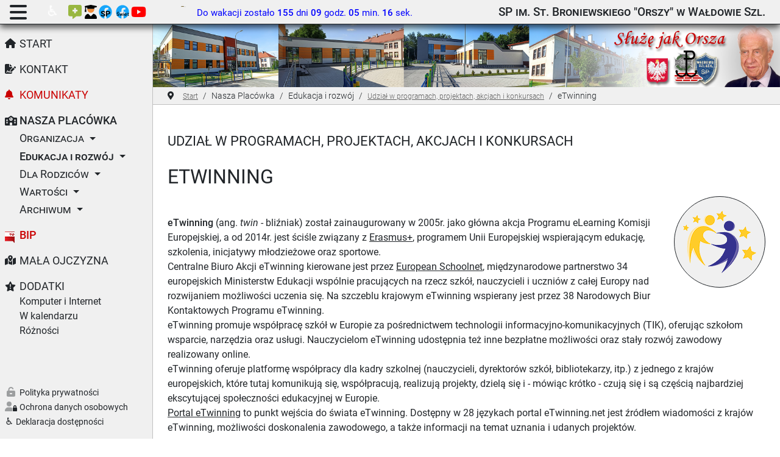

--- FILE ---
content_type: text/html; charset=utf-8
request_url: https://orsza.pl/index.php/nasza-placowka/edukacja-i-rozwoj/udzial-w-programach-projektach-akcjach-i-konkursach/etwinning
body_size: 10253
content:



<!DOCTYPE html>
<html lang="pl-pl" dir="ltr">

<head>

<meta charset="utf-8">
	<meta name="rights" content="SP w Wałdowie Szlacheckim">
	<meta name="author" content="Małgorzata Kowalewska">
	<meta name="viewport" content="width=device-width, initial-scale=1">
	<meta name="description" content="Dane adresowe, aktualności, galeria foto, kronika filmowa, historia, informacje o Patronie, publikacja gazet szkolnych, prezentacja Przedszkola, artykuły">
	<meta name="generator" content="Joomla! - Open Source Content Management - Version 4.4.8">
	<title>SP Orsza - eTwinning</title>

<link href="/media/system/css/joomla-fontawesome.min.css?1ecbc59dc6b221ea6fba8939ed813e1b" rel="lazy-stylesheet" /><noscript><link href="/media/system/css/joomla-fontawesome.min.css?1ecbc59dc6b221ea6fba8939ed813e1b" rel="stylesheet" /></noscript>
	<link href="/templates/orsza-16/css/global/colors_standard.min.css?1ecbc59dc6b221ea6fba8939ed813e1b" rel="stylesheet" />
	<link href="/templates/orsza-16/css/global/fonts-local_roboto.min.css?1ecbc59dc6b221ea6fba8939ed813e1b" rel="stylesheet" />
	<link href="/templates/orsza-16/css/template.min.css?1ecbc59dc6b221ea6fba8939ed813e1b" rel="stylesheet" />
	<link href="/templates/orsza-16/css/vendor/joomla-custom-elements/joomla-alert.min.css?0.2.0" rel="stylesheet" />
	<style>:root {
		--hue: 214;
		--template-bg-light: #f0f4fb;
		--template-text-dark: #495057;
		--template-text-light: #ffffff;
		--template-link-color: #2a69b8;
		--template-special-color: #001B4C;
	}</style>

<script src="/media/vendor/metismenujs/js/metismenujs.min.js?1.4.0" defer></script>
	<script src="/media/templates/site/cassiopeia/js/mod_menu/menu-metismenu.min.js?1ecbc59dc6b221ea6fba8939ed813e1b" defer></script>
	<script type="application/json" class="joomla-script-options new">{"joomla.jtext":{"ERROR":"B\u0142\u0105d","MESSAGE":"Wiadomo\u015b\u0107","NOTICE":"Uwaga","WARNING":"Ostrze\u017cenie","JCLOSE":"Zamknij","JOK":"OK","JOPEN":"Otw\u00f3rz"},"system.paths":{"root":"","rootFull":"https:\/\/orsza.pl\/","base":"","baseFull":"https:\/\/orsza.pl\/"},"csrf.token":"364b923f60c2295c304fd5f401408ff9","accessibility-options":{"labels":{"menuTitle":"Ustawienia dost\u0119pno\u015bci","increaseText":"Zwi\u0119ksz rozmiar tekstu","decreaseText":"Zmniejsz rozmiar tekstu","increaseTextSpacing":"Zwi\u0119ksz odst\u0119py w tek\u015bcie","decreaseTextSpacing":"Zmniejsz odst\u0119py w tek\u015bcie","invertColors":"Odwr\u00f3\u0107 kolory","grayHues":"Szare odcienie","underlineLinks":"Podkre\u015blaj \u0142\u0105cza","bigCursor":"Du\u017cy kursor","readingGuide":"Przewodnik czytania","textToSpeech":"Tekst na mow\u0119","speechToText":"Mowa na tekst","resetTitle":"Wyczy\u015b\u0107","closeTitle":"Zamknij"},"icon":{"position":{"left":{"size":"0","units":"px"}},"useEmojis":true},"hotkeys":{"enabled":true,"helpTitles":true},"textToSpeechLang":["pl-PL"],"speechToTextLang":["pl-PL"]}}</script>
	<script src="/media/system/js/core.min.js?37ffe4186289eba9c5df81bea44080aff77b9684"></script>
	<script src="/templates/orsza-16/js/template.min.js?1ecbc59dc6b221ea6fba8939ed813e1b" defer></script>
	<script src="/media/vendor/bootstrap/js/bootstrap-es5.min.js?5.3.2" nomodule defer></script>
	<script src="/media/system/js/messages-es5.min.js?c29829fd2432533d05b15b771f86c6637708bd9d" nomodule defer></script>
	<script src="/media/vendor/bootstrap/js/toast.min.js?5.3.2" type="module"></script>
	<script src="/media/vendor/bootstrap/js/tab.min.js?5.3.2" type="module"></script>
	<script src="/media/vendor/bootstrap/js/scrollspy.min.js?5.3.2" type="module"></script>
	<script src="/media/vendor/bootstrap/js/popover.min.js?5.3.2" type="module"></script>
	<script src="/media/vendor/bootstrap/js/offcanvas.min.js?5.3.2" type="module"></script>
	<script src="/media/vendor/bootstrap/js/dropdown.min.js?5.3.2" type="module"></script>
	<script src="/media/vendor/bootstrap/js/modal.min.js?5.3.2" type="module"></script>
	<script src="/media/vendor/bootstrap/js/collapse.min.js?5.3.2" type="module"></script>
	<script src="/media/vendor/bootstrap/js/carousel.min.js?5.3.2" type="module"></script>
	<script src="/media/vendor/bootstrap/js/button.min.js?5.3.2" type="module"></script>
	<script src="/media/vendor/bootstrap/js/alert.min.js?5.3.2" type="module"></script>
	<script src="/media/system/js/messages.min.js?7f7aa28ac8e8d42145850e8b45b3bc82ff9a6411" type="module"></script>
	<script src="/media/vendor/accessibility/js/accessibility.min.js?3.0.17" defer></script>
	<script type="application/ld+json">{"@context":"https:\/\/schema.org","@type":"BreadcrumbList","itemListElement":[{"@type":"ListItem","position":1,"item":{"@id":"https:\/\/orsza.pl\/index.php","name":"Start"}},{"@type":"ListItem","position":2,"item":{"@id":"https:\/\/orsza.pl\/index.php\/nasza-placowka\/edukacja-i-rozwoj\/udzial-w-programach-projektach-akcjach-i-konkursach","name":"Udział w programach, projektach, akcjach i konkursach"}},{"@type":"ListItem","position":3,"item":{"name":"eTwinning"}}]}</script>
	<script type="module">window.addEventListener("load", function() {new Accessibility(Joomla.getOptions("accessibility-options") || {});});</script>


<link rel="stylesheet" href="/templates/orsza-16/css/custom.css" type="text/css" />

<link rel="stylesheet" href="/templates/suplements/lightbox/lightbox.css" type="text/css" />
<script src="/templates/suplements/lightbox/lightbox-plus-jquery.js" /></script>

<link rel="stylesheet" href="/templates/suplements/fonts/fontawesome/css/all.min.css" type="text/css" />
<script type="text/javascript" src="/templates/suplements/fonts/fontawesome/js/all.min.js" /></script>

<link rel="stylesheet" href="/templates/suplements/leaflet/leaflet.css"/>
<script type="text/javascript" src="/templates/suplements/leaflet/leaflet.js"></script>

<script type="text/javascript" src="/templates/suplements/calendar/cal-data.js" /></script>

<script src="/templates/orsza-16/js/toggler.js" /></script>

<link href="/templates/orsza-16/images/favicon.ico" rel="shortcut icon" />

</head>



<body class="site sb-nav-fixed com_content wrapper-fluid view-article layout-blog no-task itemid-121  programy-projekty">



<!-- HEADER start -->
<nav class="sb-topnav navbar navbar-expand">

	<!-- PRZEŁĄCZNIK MENU -->
		<div class="menu-switch">
			<div id="sidebarToggle" href="#!">
				<div class="on-off-menu"></div>
			</div>
		</div>

	<!-- LINKI DO WAŻNYCH STRON -->
		<div class="container-topbar">
							
<div id="mod-custom110" class="mod-custom custom">
    <div class="linki">
<div style="margin-right: 0.3rem;"><a href="https://uonetplus.vulcan.net.pl/gminagrudziadz" target="_blank" rel="noopener" title="E-dziennik"><i class="fas fa-comment-alt-medical" style="color: #99b740;"></i></a></div>
<div><a href="https://moodle.orsza.pl/" target="_blank" rel="noopener" title="Moodle"><i class="fad fa-user-graduate" style="--fa-secondary-opacity: 1.0; --fa-primary-color: #000000; --fa-secondary-color: #f38e3a;"></i></a></div>
<div><a href="https://www.facebook.com/szkolawaldowo" target="_blank" rel="noopener" title="FB SP"> <span class="fa-layers fa-fw"> <i class="fab fa-facebook" style="color: #16a6fb;"></i> <span class="fa-layers-text fa-inverse" style="color: #000000; font-weight: 600;" data-fa-transform="shrink-7 down-2">SP</span></span></a></div>
<div><a href="https://www.facebook.com/profile.php?id=100064755370947" target="_blank" rel="noopener" title="FB Świetlica szkolna"> <span class="fa-layers fa-fw"> <i class="fab fa-facebook" style="color: #16a6fb;"></i> <span class="fa-layers-text fa-inverse" style="color: #000000; font-weight: 500;" data-fa-transform="shrink-10 down-2">Świet</span></span></a></div>
<div><a href="https://www.youtube.com/channel/UCyGwK51DyX75nHfVAgMTZMA" target="_blank" rel="noopener" title="Youtube"><i class="fab fa-youtube" style="color: #ff0000;"></i></a></div>
</div></div>

<div id="mod-custom112" class="mod-custom custom">
    <!-- KALENDARZ WŁĄCZONY W CIĄGU ROKU SZKOLNEGO -->
<div>
<script src="/templates/suplements/calendar/cal-data.js" type="text/javascript"></script>
<script type="text/javascript">document.write('Dziś jest ' + getDateStr() + 'r.')</script>
</div>
<script type="text/javascript" language="JavaScript">

	// ZMIENIĆ DATĘ na żądaną w odpowiednim formacie: miesiąc/dzień/rok godzina
	TargetDate = '06/26/2026 11:59 AM';

	BackColor = '#fff';
	ForeColor = '#212529';
	CountActive = true;
	CountStepper = -1;
	LeadingZero = true;
	DisplayFormat = '<div class="d-none d-lg-block"><p class="mt-0-3" style="color:Blue; font-size:15px; padding-top: 5px; margin-left:50px;"><img src="/images/0-design/odliczanie.png" alt="Czas do wakacji" height="25" width="25" pading-bottom="5px" />  Do wakacji zostało %%D%% dni %%H%% godz. %%M%% min. %%S%% sek. </p></div>';
	FinishMessage = '<div class="d-none d-lg-block"><p class="mt-0-3" style="color:Blue; font-size:15px; padding-top: 5px; margin-left:50px;">WAKACJE!!!</p></div>';
	function calcage(secs, num1, num2) {
		s = ((Math.floor(secs/num1))%num2).toString();
		if (LeadingZero && s.length < 2)
		s = "0" + s;
		return "<b>" + s + "</b>";
	}
	function CountBack(secs) {
		if (secs < 0) {
		document.getElementById("cntdwn").innerHTML = FinishMessage;
		return;
	}
	DisplayStr = DisplayFormat.replace(/%%D%%/g, calcage(secs,86400,100000));
	DisplayStr = DisplayStr.replace(/%%H%%/g, calcage(secs,3600,24));
	DisplayStr = DisplayStr.replace(/%%M%%/g, calcage(secs,60,60));
	DisplayStr = DisplayStr.replace(/%%S%%/g, calcage(secs,1,60));

	document.getElementById("cntdwn").innerHTML = DisplayStr;
	if (CountActive)
		setTimeout("CountBack(" + (secs+CountStepper) + ")", SetTimeOutPeriod);
	}

	function putspan(backcolor, forecolor) {
		document.write("<span id='cntdwn' style='background-color:" + backcolor + 
		"; color:" + forecolor + "'></span>");
	}
	if (typeof(BackColor)=="undefined")
		BackColor = "white";
	if (typeof(ForeColor)=="undefined")
		ForeColor= "black";
	if (typeof(TargetDate)=="undefined")
		TargetDate = "06/21/2024 11:59 AM";
	if (typeof(DisplayFormat)=="undefined")
		DisplayFormat = "%%D%% Days, %%H%% Hours, %%M%% Minutes, %%S%% Seconds.";
	if (typeof(CountActive)=="undefined")
		CountActive = true;
	if (typeof(FinishMessage)=="undefined")
		FinishMessage = "";
	if (typeof(CountStepper)!="number")
		CountStepper = -1;
	if (typeof(LeadingZero)=="undefined")
		LeadingZero = true;
	CountStepper = Math.ceil(CountStepper);
		if (CountStepper == 0)
		CountActive = false;
		var SetTimeOutPeriod = (Math.abs(CountStepper)-1)*1000 + 990;
		putspan(BackColor, ForeColor);
		var dthen = new Date(TargetDate);
		var dnow = new Date();
		if(CountStepper>0)
		ddiff = new Date(dnow-dthen);
	else
		ddiff = new Date(dthen-dnow);
	gsecs = Math.floor(ddiff.valueOf()/1000);
	CountBack(gsecs);
</script></div>

					</div>

	<!-- NAZWA -->
		<div class="navbar-brand">
							<h1 class="site-description">
											Szkoła Podstawowa im. Stanisława Broniewskiego &quot;Orszy&quot; w Wałdowie Szlacheckim									</h1>
				<h1 class="brand-logo"><span title="SP Orsza">SP im. St. Broniewskiego &quot;Orszy&quot; w Wałdowie Szl.</span></h1>
				<h1 class="brand-short">SP Orsza</h1>
					</div>

</nav>
<!-- HEADER end -->



<!-- STRONA start -->
<div id="layoutSidenav">

	<!-- LEFT start -->
	<div id="layoutSidenav_nav">
	<nav class="sb-sidenav">

		<!-- MENU -->
		<div class="container-nav">
							<ul class="mod-menu mod-menu_dropdown-metismenu metismenu mod-list ">
<li class="metismenu-item item-101 level-1 default"><a href="/index.php" class=" start">Start</a></li><li class="metismenu-item item-104 level-1"><a href="/index.php/kontakt" class=" kontakt">Kontakt</a></li><li class="metismenu-item item-102 level-1"><a href="/index.php/komunikaty" class=" komunikaty">Komunikaty</a></li><li class="metismenu-item item-103 level-1 active deeper parent"><button class="mod-menu__heading nav-header  szkola mm-collapsed mm-toggler mm-toggler-nolink" aria-haspopup="true" aria-expanded="false">Nasza Placówka</button><ul class="mm-collapse"><li class="metismenu-item item-107 level-2 deeper parent"><button class="mod-menu__heading nav-header mm-collapsed mm-toggler mm-toggler-nolink" aria-haspopup="true" aria-expanded="false">Organizacja</button><ul class="mm-collapse"><li class="metismenu-item item-111 level-3"><a href="/index.php/nasza-placowka/organizacja/obiekty-szkolne" >Obiekty szkolne</a></li><li class="metismenu-item item-112 level-3"><a href="/index.php/nasza-placowka/organizacja/swietlica" >Świetlica</a></li><li class="metismenu-item item-113 level-3"><a href="/index.php/nasza-placowka/organizacja/biblioteka" >Biblioteka</a></li><li class="metismenu-item item-114 level-3"><a href="/index.php/nasza-placowka/organizacja/plany-harmonogramy" >Plany, harmonogramy</a></li><li class="metismenu-item item-115 level-3"><a href="/index.php/nasza-placowka/organizacja/pracownicy" >Pracownicy</a></li><li class="metismenu-item item-116 level-3"><a href="/index.php/nasza-placowka/organizacja/oddzialy-i-klasy" >Oddziały i klasy</a></li><li class="metismenu-item item-117 level-3"><a href="/index.php/nasza-placowka/organizacja/samorzad-uczniowski" >Samorząd Uczniowski</a></li><li class="metismenu-item item-118 level-3"><a href="/index.php/nasza-placowka/organizacja/rada-rodzicow" >Rada Rodziców</a></li></ul></li><li class="metismenu-item item-108 level-2 active deeper parent"><button class="mod-menu__heading nav-header mm-collapsed mm-toggler mm-toggler-nolink" aria-haspopup="true" aria-expanded="false">Edukacja i rozwój</button><ul class="mm-collapse"><li class="metismenu-item item-119 level-3"><a href="/index.php/nasza-placowka/edukacja-i-rozwoj/oddzialy-przedszkolne" >Oddziały Przedszkolne</a></li><li class="metismenu-item item-120 level-3"><a href="/index.php/nasza-placowka/edukacja-i-rozwoj/opieka-specjalistyczna" >Opieka specjalistyczna</a></li><li class="metismenu-item item-121 level-3 current active"><a href="/index.php/nasza-placowka/edukacja-i-rozwoj/udzial-w-programach-projektach-akcjach-i-konkursach" aria-current="location">Udział w programach, projektach, akcjach i konkursach</a></li><li class="metismenu-item item-122 level-3"><a href="/index.php/nasza-placowka/edukacja-i-rozwoj/sukcesy-i-osiagniecia" >Sukcesy i osiągnięcia</a></li><li class="metismenu-item item-333 level-3"><a href="/index.php/nasza-placowka/edukacja-i-rozwoj/erasmus" >Erasmus+</a></li><li class="metismenu-item item-137 level-3"><a href="/index.php/nasza-placowka/edukacja-i-rozwoj/prymus-i-najlepszy-absolwent-szkoly" >Prymus i Najlepszy Absolwent Szkoły</a></li><li class="metismenu-item item-123 level-3"><a href="/index.php/nasza-placowka/edukacja-i-rozwoj/dzialalnosc-artystyczna" >Działalność artystyczna</a></li><li class="metismenu-item item-124 level-3"><a href="/index.php/nasza-placowka/edukacja-i-rozwoj/aktywnosc-turystyczna" >Aktywność turystyczna</a></li><li class="metismenu-item item-125 level-3"><a href="/index.php/nasza-placowka/edukacja-i-rozwoj/wspolpraca-ze-srodowiskiem" >Współpraca ze środowiskiem</a></li></ul></li><li class="metismenu-item item-323 level-2 deeper parent"><button class="mod-menu__heading nav-header mm-collapsed mm-toggler mm-toggler-nolink" aria-haspopup="true" aria-expanded="false">Dla Rodziców</button><ul class="mm-collapse"><li class="metismenu-item item-325 level-3"><a href="/index.php/nasza-placowka/dla-rodzicow/plan-zajec-2024-2025" >Plan zajęć dydaktyczno-wychowawczych 2025/2026</a></li><li class="metismenu-item item-324 level-3"><a href="/index.php/nasza-placowka/dla-rodzicow/polityka-oraz-procedury-ochrony-dzieci-przed-krzywdzeniem" >Polityka oraz procedury ochrony dzieci przed krzywdzeniem</a></li><li class="metismenu-item item-327 level-3"><a href="/index.php/nasza-placowka/dla-rodzicow/formularze-do-pobrania" >Formularze do pobrania</a></li><li class="metismenu-item item-329 level-3"><a href="/index.php/nasza-placowka/dla-rodzicow/obiady-instrukcja" >Obiady - instrukcja</a></li><li class="metismenu-item item-330 level-3"><a href="/index.php/nasza-placowka/dla-rodzicow/szczepienia-przeciw-hpv" >Szczepienia przeciw HPV</a></li><li class="metismenu-item item-331 level-3"><a href="/index.php/nasza-placowka/dla-rodzicow/e-legitymacja" >Legitymacja szkolna</a></li><li class="metismenu-item item-336 level-3"><a href="/index.php/nasza-placowka/dla-rodzicow/rekrutacja" >Rekrutacja</a></li></ul></li><li class="metismenu-item item-109 level-2 deeper parent"><button class="mod-menu__heading nav-header mm-collapsed mm-toggler mm-toggler-nolink" aria-haspopup="true" aria-expanded="false">Wartości</button><ul class="mm-collapse"><li class="metismenu-item item-126 level-3"><a href="/index.php/nasza-placowka/wartosci/misja" >Misja</a></li><li class="metismenu-item item-127 level-3"><a href="/index.php/nasza-placowka/wartosci/patron-szkoly" >Patron Szkoły</a></li><li class="metismenu-item item-128 level-3"><a href="/index.php/nasza-placowka/wartosci/symbole-szkolne" >Symbole szkolne</a></li><li class="metismenu-item item-129 level-3"><a href="/index.php/nasza-placowka/wartosci/ceremonial-szkolny" >Ceremoniał szkolny</a></li><li class="metismenu-item item-138 level-3"><a href="/index.php/nasza-placowka/wartosci/swieto-szkoly" >Święto Szkoły</a></li><li class="metismenu-item item-139 level-3"><a href="/index.php/nasza-placowka/wartosci/podroze-z-patronem" >Podróże z Patronem</a></li><li class="metismenu-item item-140 level-3"><a href="/index.php/nasza-placowka/wartosci/ocalic-od-zapomnienia" >Ocalić od zapomnienia</a></li></ul></li><li class="metismenu-item item-110 level-2 deeper parent"><button class="mod-menu__heading nav-header mm-collapsed mm-toggler mm-toggler-nolink" aria-haspopup="true" aria-expanded="false">Archiwum</button><ul class="mm-collapse"><li class="metismenu-item item-130 level-3"><a href="/index.php/nasza-placowka/archiwum/historia-szkoly-do-2003r" >Historia Szkoły do 2003r.</a></li><li class="metismenu-item item-131 level-3"><a href="/index.php/nasza-placowka/archiwum/kronika" title="W tym: aktualności danego roku szkolnego">Kronika</a></li><li class="metismenu-item item-133 level-3"><a href="/index.php/nasza-placowka/archiwum/album-foto" >Album foto</a></li><li class="metismenu-item item-134 level-3"><a href="https://www.youtube.com/channel/UCyGwK51DyX75nHfVAgMTZMA" target="_blank" rel="noopener noreferrer">Kronika filmowa</a></li><li class="metismenu-item item-135 level-3"><a href="/index.php/nasza-placowka/archiwum/szkola-w-mediach" >Szkoła w mediach</a></li><li class="metismenu-item item-132 level-3 deeper parent"><button class="mod-menu__heading nav-header  spolecznosc-szkolna mm-collapsed mm-toggler mm-toggler-nolink" aria-haspopup="true" aria-expanded="false">Społeczność szkolna</button><ul class="mm-collapse"><li class="metismenu-item item-143 level-4"><a href="/index.php/nasza-placowka/archiwum/spolecznosc-szkolna/kadra-pedagogiczna" >Kadra pedagogiczna</a></li><li class="metismenu-item item-144 level-4"><a href="/index.php/nasza-placowka/archiwum/spolecznosc-szkolna/absolwenci" >Absolwenci</a></li></ul></li><li class="metismenu-item item-136 level-3"><a href="/index.php/nasza-placowka/archiwum/gazetki-szkolne" >Gazetki szkolne</a></li><li class="metismenu-item item-239 level-3"><a href="/index.php/nasza-placowka/archiwum/historia-witryny" >Historia witryny</a></li></ul></li></ul></li><li class="metismenu-item item-245 level-1"><a href="https://bip.orsza.pl/" class="bip" target="_blank" rel="noopener noreferrer">BIP</a></li><li class="metismenu-item item-105 level-1"><a href="/index.php/mala-ojczyzna" class=" ojczyzna">Mała Ojczyzna</a></li><li class="metismenu-item item-106 level-1 deeper parent"><button class="mod-menu__heading nav-header  dodatki mm-collapsed mm-toggler mm-toggler-nolink" aria-haspopup="true" aria-expanded="false">Dodatki</button><ul class="mm-collapse"><li class="metismenu-item item-154 level-2"><a href="/index.php/dodatki/komputer-i-internet" >Komputer i Internet</a></li><li class="metismenu-item item-155 level-2"><a href="/index.php/dodatki/w-kalendarzu" >W kalendarzu</a></li><li class="metismenu-item item-156 level-2"><a href="/index.php/dodatki/roznosci" >Różności</a></li></ul></li></ul>

					</div>

		<div class="container-sidenav-footer">
							
<div id="mod-custom121" class="mod-custom custom">
    <div class="polityka-pryw"><i class="fas fa-unlock-alt fa-fw" style="opacity: 0.4;"></i> <a href="/index.php/polityka-prywatnosci">Polityka prywatności</a></div>
<div class="rodo"><i class="fad fa-user-lock fa-fw"></i> <a href="https://bip.orsza.pl/index.php/ochrona-danych-osobowych" target="_blank" rel="noopener">Ochrona danych osobowych</a></div>
<div class="deklar-dost">♿ <a href="/index.php/deklaracja-dostepnosci">Deklaracja dostępności</a></div></div>

					</div>

	</nav>
	</div>
	<!-- LEFT end -->

	<!-- CONTENT start -->
	<div class="site-grid" id="layoutSidenav_content">

					<div class="grid-child container-banner">
				
<div id="mod-custom109" class="mod-custom custom">
    <div><img src="/images/0-design/banner.jpg" alt="banner" width="3000" height="300"></div>

</div>

			</div>
		
			<div class="grid-child container-breadcrumb">
				<nav class="mod-breadcrumbs__wrapper" aria-label="0-5 Ścieżka powrotu">
    <ol class="mod-breadcrumbs breadcrumb px-3 py-2">
                    <li class="mod-breadcrumbs__divider float-start">
                <span class="divider icon-location icon-fw" aria-hidden="true"></span>
            </li>
        
        <li class="mod-breadcrumbs__item breadcrumb-item"><a href="/index.php" class="pathway"><span>Start</span></a></li><li class="mod-breadcrumbs__item breadcrumb-item"><span>Nasza Placówka</span></li><li class="mod-breadcrumbs__item breadcrumb-item"><span>Edukacja i rozwój</span></li><li class="mod-breadcrumbs__item breadcrumb-item"><a href="/index.php/nasza-placowka/edukacja-i-rozwoj/udzial-w-programach-projektach-akcjach-i-konkursach" class="pathway"><span>Udział w programach, projektach, akcjach i konkursach</span></a></li><li class="mod-breadcrumbs__item breadcrumb-item active"><span>eTwinning</span></li>    </ol>
    </nav>

			</div>

		
		
		
		
		
		<div class="grid-child container-component">
				<div id="system-message-container" aria-live="polite"></div>

			<main>
				<div class="com-content-article item-page programy-projekty" itemscope itemtype="https://schema.org/Article">
	<meta itemprop="inLanguage" content="pl-PL">
		<div class="page-header">
		<h1> Udział w programach, projektach, akcjach i konkursach </h1>
	</div>
	
	
		<div class="page-header">
		<h3 itemprop="headline">
			eTwinning		</h3>
							</div>
	
	
		
	
	
		




	




		<figure class="right item-image">
    <img src="/images/4-2-3-programy-projekty/etwinning/logo.png" itemprop="image" alt="" width="120" height="102" loading="lazy">    </figure>
			<div itemprop="articleBody" class="com-content-article__body">
		





<p><strong>eTwinning</strong> (ang. <i>twin</i> - bliźniak) został zainaugurowany w 2005r. jako główna akcja Programu eLearning Komisji Europejskiej, a od 2014r. jest ściśle związany z <a href="https://ec.europa.eu/programmes/erasmus-plus/node_pl" target="_blank">Erasmus+</a>, programem Unii Europejskiej wspierającym edukację, szkolenia, inicjatywy młodzieżowe oraz sportowe.</p>
<p>Centralne Biuro Akcji eTwinning kierowane jest przez <a href="http://www.eun.org/" target="_blank">European Schoolnet</a>, międzynarodowe partnerstwo 34 europejskich Ministerstw Edukacji wspólnie pracujących na rzecz szkół, nauczycieli i uczniów z całej Europy nad rozwijaniem możliwości uczenia się. Na szczeblu krajowym eTwinning wspierany jest przez 38 Narodowych Biur Kontaktowych Programu eTwinning.</p>
<p>eTwinning promuje współpracę szkół w Europie za pośrednictwem technologii informacyjno-komunikacyjnych (TIK), oferując szkołom wsparcie, narzędzia oraz usługi. Nauczycielom eTwinning udostępnia też inne bezpłatne możliwości oraz stały rozwój zawodowy realizowany online.</p>
<p>eTwinning oferuje platformę współpracy dla kadry szkolnej (nauczycieli, dyrektorów szkół, bibliotekarzy, itp.) z jednego z krajów europejskich, które tutaj komunikują się, współpracują, realizują projekty, dzielą się i - mówiąc krótko - czują się i są częścią najbardziej ekscytującej społeczności edukacyjnej w Europie.</p>
<p><a href="https://www.etwinning.net/pl/pub/index.htm" target="_blank">Portal eTwinning</a> to punkt wejścia do świata eTwinning. Dostępny w 28 językach portal eTwinning.net jest źródłem wiadomości z krajów eTwinning, możliwości doskonalenia zawodowego, a także informacji na temat uznania i udanych projektów.</p>





<h5>Rok szkolny 2020/2021</h5>

<p>Nasza Szkoła przystąpiła do programu we wrześniu 2020r. w ramach innowacji pedagogicznej (językowej) autorstwa Pani Natalii Wiśniewskiej-Jaworskiej. Realizatorkami projektów były Panie anglistki, pozostające w ścisłej współpracy z nauczycielami innych przedmiotów.</p>

<p class="mt-1">W grudniu 2020r. uczniowie brali udział w wymianie kartek świątecznych, zarówno wirtualnych jak i tradycyjnych. Uczniowie klas VI-VII wykonali kartki świąteczne w języku angielskim. Powędrowały one do szkół za granicą, m.in. do Włoch, Turcji czy Rumunii.</p>
<ul class="foto-fb">
<li><a href="https://www.facebook.com/photo/?fbid=2804644283111736&amp;set=pcb.2804644543111710" target="_blank">Foto</a></li>
</ul>

<p class="mt-1">W II półroczu roku szkolnego 2020/2021 rozpoczęła się realizacja "Maths is fun" czyli nauki matematyki poprzez zabawę. Główne założenia projektu, realizowanego we współpracy z Panią Magdaleną Kruzel-Klauza, to zachęcenie uczniów do nauki matematyki i przekonanie, że matematyka może być "fajna".</p>

<p class="mt-1">W marcu 2021r. uczniowie klasy VIb - Nikodem Kleczkowski i Franek Klauza - stworzyli prezentację o Albercie Einsteinie.</p>
<ul class="foto-fb">
<li><a href="https://www.facebook.com/photo/?fbid=2885759161666914&amp;set=pcb.2885759455000218" target="_blank">Foto</a></li>
</ul>
<ul class="pdf">
<li><a href="/images/4-2-3-programy-projekty/etwinning/2021-03-prezentacja-albert.pdf" target="_blank">Prezentacja</a></li>
</ul>

<p class="mt-1">Również w II półroczu roku szkolnego 2020/2021 realizowany był projekt "Be healthy, feel happy!", związany ze zdrowym odżywianiem i zdrowym trybem życia. Uczniowie wymieniali się pomysłami i dobrymi praktykami, wykonywali plakaty oraz opisywali swój dzień.</p>





<h5>Rok szkolny 2021/2022</h5>

<p>W grudniu 2021r. uczniowie klas IV-VIII stworzyli kartki świąteczne w języku angielskim i niemieckim, które zostały rozesłane do szkół partnerskich w Polsce oraz za granicą.</p>
<ul class="foto-fb">
<li><a href="https://www.facebook.com/photo/?fbid=3061732060736289&amp;set=pcb.3061732250736270" target="_blank">Foto</a></li>
</ul>

<p class="mt-1">W tym samym miesiącu dotarły do uczniów kartki świąteczne z życzeniami ze szkół z Polski (Kartuz), Hiszpanii, Portugalii. Podziwiając pięknie wykonane kartki poznali różnorodne zwyczaje panujących w tych krajach i regionach.</p>
<ul class="foto-fb">
<li><a href="https://www.facebook.com/photo/?fbid=3076649715911190&amp;set=pcb.3076650035911158" target="_blank">Foto</a></li>
</ul>

<p class="mt-1">W kwietniu 2022r. dzieci z grup przedszkolnych realizowały zadania projektu "Poznajemy wiosnę wszystkimi zmysłami" na platformie e-twinning, m.in. zadbały o przedszkolne parapety, przygotowały zielone kanapki oraz wiosenne prace plastyczne.</p>
<ul class="foto-fb">
<li><a href="https://www.facebook.com/photo/?fbid=3152510674991760&amp;set=pcb.3152510831658411" target="_blank">Foto</a></li>
</ul>
<p>W czasie wiosennego spaceru wsłuchiwały się w odgłosy wiosny i przygotowały pyszne i pożywne kulki mocy.</p>
<ul class="foto-fb">
<li><a href="https://www.facebook.com/szkolawaldowo/photos/pcb.3157726987803462/3157716067804554/" target="_blank">Foto</a></li>
</ul>
<p>Odkrywały wiosnę za pomocą zmysłu dotyku.</p>
<ul class="foto-fb">
<li><a href="https://www.facebook.com/szkolawaldowo/photos/pcb.3172459842996843/3172459622996865/" target="_blank">Foto</a></li>
</ul>

<p class="mt-1">Od kwietnia 2022r. uczniowie klas VII realizowali projekt "Poznaj moje miasto"</p>
<p class="cytat wciecie-l-r">Cudze chwalicie swego nie znacie. Zwiedzaj z nami nasze polskie miasta, poznaj ich architekturę, historię, atrakcje. Naucz się wskazywać je na mapie Polski.</p>
<p>Do projektu przystąpili uczniowie: Amelia Chałubowicz, Julia Gzella i Kamil Hałas (VIIa), Mateusz Bajor, Wiktor Bajor, Paweł Drupka, Franciszek Klauza, Aurelia Łucka, Szymon Sentkowski, Jakub Sowa, Szymon Szymajda i Dawid Wiecki (VIIb), którzy na wstępie wypełnili ankietę - test sprawdzający wiedzę. Koordynatorkami projektu zostały Panie Anna Lewandowska-Czarnecka i Agnieszka Figurska.</p>
<p>W okresie od czerwca do września 2022r. realizatorzy projektu zbierali informacje na temat Grudziądza, wykonywali zdjęcia i zamieszczali wyniki na <a href="https://padlet.com/kasiahalys2020/gp2r8esosxzboyox" target="_blank">padlecie</a>.</p>





<h5>Rok szkolny 2022/2023</h5>

<p>Jedno z zadań w projekcie "Poznaj moje miasto" polegało na wysłaniu kartek z pozdrowieniami do wybranych szkół, również biorących udział w projekcie. Kartki zostały przygotowane przez uczniów klasy Vb na lekcji plastyki oraz przez dzieci z klas I-III. Natomiast uczniowie koła przyrodniczego wypisali pozdrowienia, zachęcając do odwiedzin Grudziądza i okolic.</p>
<ul class="foto-fb">
<li><a href="https://www.facebook.com/photo/?fbid=674081400987687&amp;set=pcb.674081567654337" target="_blank">Foto</a></li>
</ul>

<!--TREŚĆ UKRYTA
Plan projektu:
1. Kwiecień - maj 2022 - założenie projektu, poszukiwanie partnerów projektowych. Ankieta na wstęp do projektu.
2. Czerwiec - lipiec, sierpień, wrzesień 2022 - uczniowie wykonują zdjęcia, , zamieszczają na padlecie.
3. Październik 2022 - współpracujemy ze sobą; uczniowie wykonują filmy ze zdjęć innych miast, spotkanie online z prezentacją tych miast.
4. Listopad 2022 - Legendy z naszych miast, quizzy sprawdzające wiedzę o polskich miastach.
5. Grudzień 2022 - Wymiana pocztówkowa (pocztówki wykonane przez uczniów z prezentacją naszych miast). Ankieta na zakończenie projektu, ewaluacja.

Realizacja projektu 
(działania i ustalenia po spotkaniu nauczycieli w dniu 16 maja 2022r.)
- do końca maja 2022 proponujemy logo projektu, głosujemy w czerwcu 2022
- wypełnienie ankiety wstępnej przez uczniów do końca czerwca 2022 
- zdjęcia i opisy naszych miast wstawiane będą na padlet do końca września 2022
- podsumowanie jednego, innego niż swoje, miasta według ustalonego przydziału - w październiku 2022
- listopad przygotowanie i wysłanie kartek z naszych miast do innych szkół. Kartki z danego miasta można również pozyskać od samorządu miasta lub z Centrum Informacji Turystycznej danego miasta).
KONIEC TREŚCI UKRYTEJ--> 	</div>

	
	
<nav class="pagenavigation" aria-label="Page Navigation">
    <span class="pagination ms-0">
                <a class="btn btn-sm btn-secondary previous" href="/index.php/nasza-placowka/edukacja-i-rozwoj/udzial-w-programach-projektach-akcjach-i-konkursach/gimnastyka-ciala-i-jezyka" rel="prev">
            <span class="visually-hidden">
                Poprzedni artykuł: Gimnastyka ciała i języka            </span>
            <span class="icon-chevron-left" aria-hidden="true"></span> <span aria-hidden="true">Poprzedni artykuł</span>            </a>
                    <a class="btn btn-sm btn-secondary next" href="/index.php/nasza-placowka/edukacja-i-rozwoj/udzial-w-programach-projektach-akcjach-i-konkursach/eko-szkola" rel="next">
            <span class="visually-hidden">
                Następny artykuł: Eko-Szkoła            </span>
            <span aria-hidden="true">Następny artykuł</span> <span class="icon-chevron-right" aria-hidden="true"></span>            </a>
        </span>
</nav>
							</div>
			</main>
				
		</div>

		<!-- MODUŁY SĄ OSADZONE BEZPOŚREDNIO W TREŚCI ARTYKUŁU
				 -->

		
		
					<div class="container-footer footer small">
				<div class="mod-footer">
    <div class="footer1">Copyright © 2003 - 2026 SP w Wałdowie Szlacheckim<br />Wszelkie prawa zastrzeżone<br />Administrator: M.Grzesiak<br /></div>
    <div class="footer2"><span style="font-size: 0.7rem;"><a href="https://www.joomla.org" target="_blank">Joomla!</a> jest wolnym oprogramowaniem wydanym na warunkach <a href="http://www.gnu.org/licenses/gpl-2.0.html&quot;target=&quot;_blank">GNU Powszechnej Licencji Publicznej</a></span></div>
</div>

			</div>
		
					<a href="#top" id="back-top" class="back-to-top-link" aria-label="TPL_CASSIOPEIA_BACKTOTOP">
				<span class="icon-arrow-up icon-fw" aria-hidden="true"></span>
			</a>
		
		

	</div>
	<!-- CONTENT end -->

</div>
<!-- STRONA end -->

<script src="/templates/orsza-16/js/spojniki.js" /></script>

</body>
</html>


--- FILE ---
content_type: text/css
request_url: https://orsza.pl/templates/orsza-16/css/global/fonts-local_roboto.min.css?1ecbc59dc6b221ea6fba8939ed813e1b
body_size: 120
content:
@font-face{font-family:Roboto;src:url(../../../../media/vendor/roboto-fontface/fonts/roboto/Roboto-Regular.woff2) format("woff2"),url(../../../../media/vendor/roboto-fontface/fonts/roboto/Roboto-Regular.woff) format("woff");font-weight:400;font-style:normal}@font-face{font-family:Roboto-Regular;src:url(../../../../media/vendor/roboto-fontface/fonts/roboto/Roboto-Regular.woff2) format("woff2"),url(../../../../media/vendor/roboto-fontface/fonts/roboto/Roboto-Regular.woff) format("woff")}@font-face{font-family:Roboto;src:url(../../../../media/vendor/roboto-fontface/fonts/roboto/Roboto-RegularItalic.woff2) format("woff2"),url(../../../../media/vendor/roboto-fontface/fonts/roboto/Roboto-RegularItalic.woff) format("woff");font-weight:400;font-style:italic}@font-face{font-family:Roboto-RegularItalic;src:url(../../../../media/vendor/roboto-fontface/fonts/roboto/Roboto-RegularItalic.woff2) format("woff2"),url(../../../../media/vendor/roboto-fontface/fonts/roboto/Roboto-RegularItalic.woff) format("woff")}@font-face{font-family:Roboto;src:url(../../../../media/vendor/roboto-fontface/fonts/roboto/Roboto-Light.woff2) format("woff2"),url(../../../../media/vendor/roboto-fontface/fonts/roboto/Roboto-Light.woff) format("woff");font-weight:300;font-style:normal}@font-face{font-family:Roboto-Light;src:url(../../../../media/vendor/roboto-fontface/fonts/roboto/Roboto-Light.woff2) format("woff2"),url(../../../../media/vendor/roboto-fontface/fonts/roboto/Roboto-Light.woff) format("woff")}@font-face{font-family:Roboto;src:url(../../../../media/vendor/roboto-fontface/fonts/roboto/Roboto-LightItalic.woff2) format("woff2"),url(../../../../media/vendor/roboto-fontface/fonts/roboto/Roboto-LightItalic.woff) format("woff");font-weight:300;font-style:italic}@font-face{font-family:Roboto-LightItalic;src:url(../../../../media/vendor/roboto-fontface/fonts/roboto/Roboto-LightItalic.woff2) format("woff2"),url(../../../../media/vendor/roboto-fontface/fonts/roboto/Roboto-LightItalic.woff) format("woff")}@font-face{font-family:Roboto;src:url(../../../../media/vendor/roboto-fontface/fonts/roboto/Roboto-Thin.woff2) format("woff2"),url(../../../../media/vendor/roboto-fontface/fonts/roboto/Roboto-Thin.woff) format("woff");font-weight:100;font-style:normal}@font-face{font-family:Roboto-Thin;src:url(../../../../media/vendor/roboto-fontface/fonts/roboto/Roboto-Thin.woff2) format("woff2"),url(../../../../media/vendor/roboto-fontface/fonts/roboto/Roboto-Thin.woff) format("woff")}@font-face{font-family:Roboto;src:url(../../../../media/vendor/roboto-fontface/fonts/roboto/Roboto-ThinItalic.woff2) format("woff2"),url(../../../../media/vendor/roboto-fontface/fonts/roboto/Roboto-ThinItalic.woff) format("woff");font-weight:100;font-style:italic}@font-face{font-family:Roboto-ThinItalic;src:url(../../../../media/vendor/roboto-fontface/fonts/roboto/Roboto-ThinItalic.woff2) format("woff2"),url(../../../../media/vendor/roboto-fontface/fonts/roboto/Roboto-ThinItalic.woff) format("woff")}@font-face{font-family:Roboto;src:url(../../../../media/vendor/roboto-fontface/fonts/roboto/Roboto-Medium.woff2) format("woff2"),url(../../../../media/vendor/roboto-fontface/fonts/roboto/Roboto-Medium.woff) format("woff");font-weight:500;font-style:normal}@font-face{font-family:Roboto-Medium;src:url(../../../../media/vendor/roboto-fontface/fonts/roboto/Roboto-Medium.woff2) format("woff2"),url(../../../../media/vendor/roboto-fontface/fonts/roboto/Roboto-Medium.woff) format("woff")}@font-face{font-family:Roboto;src:url(../../../../media/vendor/roboto-fontface/fonts/roboto/Roboto-MediumItalic.woff2) format("woff2"),url(../../../../media/vendor/roboto-fontface/fonts/roboto/Roboto-MediumItalic.woff) format("woff");font-weight:500;font-style:italic}@font-face{font-family:Roboto-MediumItalic;src:url(../../../../media/vendor/roboto-fontface/fonts/roboto/Roboto-MediumItalic.woff2) format("woff2"),url(../../../../media/vendor/roboto-fontface/fonts/roboto/Roboto-MediumItalic.woff) format("woff")}@font-face{font-family:Roboto;src:url(../../../../media/vendor/roboto-fontface/fonts/roboto/Roboto-Bold.woff2) format("woff2"),url(../../../../media/vendor/roboto-fontface/fonts/roboto/Roboto-Bold.woff) format("woff");font-weight:700;font-style:normal}@font-face{font-family:Roboto-Bold;src:url(../../../../media/vendor/roboto-fontface/fonts/roboto/Roboto-Bold.woff2) format("woff2"),url(../../../../media/vendor/roboto-fontface/fonts/roboto/Roboto-Bold.woff) format("woff")}@font-face{font-family:Roboto;src:url(../../../../media/vendor/roboto-fontface/fonts/roboto/Roboto-BoldItalic.woff2) format("woff2"),url(../../../../media/vendor/roboto-fontface/fonts/roboto/Roboto-BoldItalic.woff) format("woff");font-weight:700;font-style:italic}@font-face{font-family:Roboto-BoldItalic;src:url(../../../../media/vendor/roboto-fontface/fonts/roboto/Roboto-BoldItalic.woff2) format("woff2"),url(../../../../media/vendor/roboto-fontface/fonts/roboto/Roboto-BoldItalic.woff) format("woff")}@font-face{font-family:Roboto;src:url(../../../../media/vendor/roboto-fontface/fonts/roboto/Roboto-Black.woff2) format("woff2"),url(../../../../media/vendor/roboto-fontface/fonts/roboto/Roboto-Black.woff) format("woff");font-weight:900;font-style:normal}@font-face{font-family:Roboto-Black;src:url(../../../../media/vendor/roboto-fontface/fonts/roboto/Roboto-Black.woff2) format("woff2"),url(../../../../media/vendor/roboto-fontface/fonts/roboto/Roboto-Black.woff) format("woff")}@font-face{font-family:Roboto;src:url(../../../../media/vendor/roboto-fontface/fonts/roboto/Roboto-BlackItalic.woff2) format("woff2"),url(../../../../media/vendor/roboto-fontface/fonts/roboto/Roboto-BlackItalic.woff) format("woff");font-weight:900;font-style:italic}@font-face{font-family:Roboto-BlackItalic;src:url(../../../../media/vendor/roboto-fontface/fonts/roboto/Roboto-BlackItalic.woff2) format("woff2"),url(../../../../media/vendor/roboto-fontface/fonts/roboto/Roboto-BlackItalic.woff) format("woff")}:root{--cassiopeia-font-family-body:"Roboto",sans-serif;--cassiopeia-font-family-headings:"Roboto",sans-serif;--cassiopeia-font-weight-headings:700;--cassiopeia-font-weight-normal:400}

--- FILE ---
content_type: text/css
request_url: https://orsza.pl/templates/orsza-16/css/custom.css
body_size: 12600
content:
@charset "UTF-8";
/* === style: orsza16 ===================================================================================================== */
/* === author: alhenag ==================================================================================================== */





/* ======================================================================================================================== */
/* === GENERAL ============================================================================================================ */
/* ======================================================================================================================== */

body {
	background-color: #fff;
	color: #212529;
}

@media (width <= 575.98px) {
	body {--body-font-size: 0.875rem;}
}

.fixed-top, .sb-nav-fixed #layoutSidenav #layoutSidenav_nav, .sb-nav-fixed .sb-topnav {
	position: fixed;
	top: 0;
	right: 0;
	left: 0;
	z-index: 1030;
}
#layoutSidenav {
	display: flex;
}
.sb-nav-fixed .sb-topnav {
	z-index: 1039;
}
.sb-nav-fixed #layoutSidenav #layoutSidenav_nav {
	width: 251px;
	height: 100vh;
	z-index: 1038;
	background-color: #f0f0f0;
}
.sb-nav-fixed #layoutSidenav #layoutSidenav_nav .sb-sidenav {
	display: flex;
	flex-direction: column;
	height: 100%;
	padding-top: 40px;
	padding-bottom: 0;
}
.sb-nav-fixed #layoutSidenav #layoutSidenav_nav .sb-sidenav .container-nav {
	overflow-y: auto;
}
.sb-nav-fixed #layoutSidenav #layoutSidenav_content {
	padding-left: 251px;
	top: 40px;
}
#layoutSidenav #layoutSidenav_nav {
	flex-basis: 251px;
	flex-shrink: 0;
	transition: transform 0.5s ease-in-out;
	z-index: 1038;
	transform: translateX(-251px);
}
.sb-sidenav-toggled #layoutSidenav #layoutSidenav_nav {
	transform: translateX(0);
}
#layoutSidenav #layoutSidenav_content {
	position: relative;
	display: flex;
	flex-direction: column;
	justify-content: space-between;
	min-width: 0;
	flex-grow: 1;
	min-height: calc(100vh - 40px);
	margin-left: -251px;
}
.sb-sidenav-toggled #layoutSidenav #layoutSidenav_content::before {
	content: "";
	display: block;
	position: absolute;
	top: 0;
	left: 0;
	width: 100%;
	height: 100%;
	background: #000;
	z-index: 1037;
	opacity: 0.5;
	transition: opacity 0.3s ease-in-out;
}

@media (min-width: 992px) {
	#layoutSidenav #layoutSidenav_nav					{transform: translateX(0);}
	#layoutSidenav #layoutSidenav_content					{margin-left: 0; transition: margin 0.5s ease-in-out;}
	.sb-sidenav-toggled #layoutSidenav #layoutSidenav_nav			{transform: translateX(-251px);}
	.sb-sidenav-toggled #layoutSidenav #layoutSidenav_content		{margin-left: -251px;}
	.sb-sidenav-toggled #layoutSidenav #layoutSidenav_content::before	{display: none;}
}










/* ======================================================================================================================== */
/* === HEADER ============================================================================================================= */
/* ======================================================================================================================== */

.sb-topnav {
	z-index: 1039;
	height: 40px;
	padding-left: 1rem;
	padding-right: 1.5rem;
	background-color: #f0f0f0;
	border-bottom: 1px solid #212529;
	-webkit-box-shadow: 0px 5px 10px 0px rgba(0,0,0,0.66);
	box-shadow: 0px 5px 10px 0px rgba(0,0,0,0.66);
}
.navbar {
	display: flex;
	flex-wrap: wrap;
	padding-top: 0;
	padding-bottom: 0;
}

/* === PRZEŁĄCZNIK MENU =================================================================================================== */

.menu-switch {
	margin: 0;
}
.on-off-menu {
	position: absolute;
	left: auto;
	top: 5px;
	cursor: pointer;
}
.on-off-menu::before,
.switch-menu-toggled .on-off-menu::before {
	position: absolute;
	top: 0;
	left: 0;
	font-family: "Font Awesome 6 Pro";
	content: "\f0c9";
	font-size: 2rem;
	font-weight: 700;
	line-height: 30px;
	opacity: 1;
	-webkit-transition: opacity .5s ease-in-out;
	transition: opacity .5s linear ease-in-out;
}
.on-off-menu::after,
.switch-menu-toggled .on-off-menu::after {
	position: absolute;
	top: 0;
	left: 0;
	font-family: "Font Awesome 6 Pro";
	font-size: 2rem;
	color: #ca0000;
	font-weight: 700;
	line-height: 30px;
	opacity: 0;
	-webkit-transition: opacity .5s ease-in-out;
	transition: opacity .5s linear ease-in-out;
	}

@media (max-width: 991px) {
	.on-off-menu:hover::before,
	.switch-menu-toggled .on-off-menu:hover::before	{
		opacity: 0;
	}
	.on-off-menu::after {
		content: "\f340";
	}
	.switch-menu-toggled .on-off-menu::after {
		content: "\f33e";
	}
	.on-off-menu:hover::after,
	.switch-menu-toggled .on-off-menu:hover::after {
		opacity: 1;
	}
}

@media (min-width: 992px) {
	.on-off-menu:hover::before,
	.switch-menu-toggled .on-off-menu:hover::before	{
		opacity: 0;
	}
	.on-off-menu::after {
		content: "\f33e";
	}
	.switch-menu-toggled .on-off-menu::after {
		content: "\f340";
	}
	.on-off-menu:hover::after,
	.switch-menu-toggled .on-off-menu:hover::after {
		opacity: 1;
	}
}

/* === LINKI DO WAŻNYCH STRON ============================================================================================= */

.container-topbar {
	display: flex;
	flex-direction: row;
	height: auto;
	margin-right: 0;
	margin-left: 3.5rem;
	color: inherit;
}
.linki {
	display: flex;
	padding-left: 2.5em;
}
.linki > div > a {
	font-size: 1.4rem;
	line-height: 40px;
	text-decoration: none;
}

/* === DOSTĘPNOŚĆ ========================================================================================================= */

i._access-icon._access {
	top: 0 !important;
	bottom: auto !important;
	left: 4.5rem !important;
	width: 24px !important;
	height: 24px !important;
	font-size: 24px !important;
	line-height: 1.5 !important;
	text-indent: 0 !important;
	transform: skewX(13deg) !important;
}
._access-menu {
	border: 1px solid #212529 !important;
	border-radius: 0 !important;
}

/* === NAZWA ============================================================================================================== */

.sb-topnav .navbar-brand {
	width: auto;
	padding-top: 0 !important;
	padding-bottom: 0 !important;
	margin-left: auto !important;
	margin-right: 0 !important;
}
.sb-topnav .navbar-brand h1 {
	margin-bottom: 0px;
	font-size: 1.2rem;
	font-weight: 500;
	text-transform: none;
	font-variant: small-caps;
	line-height: 40px;
}
@media (min-width: 1450px) {
	.sb-topnav .navbar-brand h1.site-description {visibility: visible;}
	.sb-topnav .navbar-brand h1.brand-logo {display: none;}
	.sb-topnav .navbar-brand h1.brand-short {display: none;}
}
@media (min-width: 790px) and (max-width: 1449px) {
	.sb-topnav .navbar-brand h1.site-description {display: none;}
	.sb-topnav .navbar-brand h1.brand-logo {visibility: visible;}
	.sb-topnav .navbar-brand h1.brand-short {display: none;}
}
@media (max-width: 789px) {
	.sb-topnav .navbar-brand h1.site-description {display: none;}
	.sb-topnav .navbar-brand h1.brand-logo {display: none;}
	.sb-topnav .navbar-brand h1.brand-short {visibility: visible;}
}
@media (max-width: 576px) {
	.sb-topnav .navbar-brand h1 {font-size: 1rem;}
}










/* ======================================================================================================================== */
/* === LEFT =============================================================================================================== */
/* ======================================================================================================================== */

.sb-sidenav {
	display: flex;
	flex-direction: column;
	height: 100%;
	flex-wrap: nowrap;
	background-color: #f0f0f0;
	border-right: 1px solid #c0c0c0;
}

/* === MENU =============================================================================================================== */

.container-nav {
	flex-grow: 1;
	width: 250px;
	padding: 0.2rem 0 1.2rem 0.5rem;
}

.metismenu.mod-menu .metismenu-item {
	padding: 0 0 0 0;
	font-size: 1rem;
}
.metismenu.mod-menu .metismenu-item > a,
.metismenu.mod-menu .metismenu-item > button,
.metismenu.mod-menu .metismenu-item > span {
	white-space: pre-wrap;
}
.metismenu.mod-menu .metismenu-item > a:hover,
.metismenu.mod-menu .metismenu-item > button:hover {
	color: #212529;
	text-decoration: none;
}
.metismenu.mod-menu .metismenu-item.active > a,
.metismenu.mod-menu .metismenu-item.active > button {
	font-weight: 500;
	text-decoration: none;
}
.metismenu.mod-menu .metismenu-item > ul,
.metismenu.mod-menu .mm-collapse {
	position: relative;
	background-color: transparent;
	box-shadow: none;
}
.metismenu.mod-menu .metismenu-item:not(.level-2) > .mm-collapse:not(.mm-show) {
	display: block;
}
.metismenu.mod-menu .metismenu-item:not(.level-1) > ul,
.metismenu.mod-menu .metismenu-item:not(.level-2) > ul {
	margin-right: 0;
}

/* === L-1 === */

.metismenu.mod-menu .metismenu-item.level-1,
.metismenu.mod-menu .metismenu-item.level-1 .mm-toggler {
	position: relative;
}
.metismenu.mod-menu .metismenu-item.level-1 > a,
.metismenu.mod-menu .metismenu-item.level-1 .mm-toggler {
	padding-left: 1.5rem;
	margin-top: 1rem;
	font-size: 1.1rem;
	text-transform: uppercase;
}
.metismenu.mod-menu .metismenu-item.level-1 > ul {
	padding-left: 1.5rem;
}
.metismenu.mod-menu .metismenu-item.level-1 > a.komunikaty,
.metismenu.mod-menu .metismenu-item.level-1 > a.komunikaty:hover,
.metismenu.mod-menu .metismenu-item.level-1.active > a.komunikaty {
	color: #ca0000;
}
.metismenu.mod-menu .metismenu-item.level-1 > a.bip,
.metismenu.mod-menu .metismenu-item.level-1 > a.bip:hover,
.metismenu.mod-menu .metismenu-item.level-1.active > a.bip {
	color: #ca0000;
	font-weight: 500;
}

/* === L-2 === */

.metismenu.mod-menu .metismenu-item.level-2 .mm-toggler {
	margin-top: 0.2rem;
	padding-left: 0;
	font-size: 1.1rem;
	text-transform: none;
	font-variant: small-caps;
}

/* === L-3 === */

.metismenu.mod-menu .metismenu-item.level-3 .mm-toggler {
	margin-top: 0;
	font-size: 1rem;
	text-transform: none;
	font-variant: normal;
}
.metismenu.mod-menu .metismenu-item.level-2 > ul {
	padding-left: 0.9rem;
}
.metismenu.mod-menu .metismenu-item.level-2 > ul > li {
	display: list-item;
	list-style-type: disc;
}

/* === L-4 === */

.metismenu.mod-menu .mm-collapse > li.parent > ul {
	margin-top: 0;
	margin-bottom: 0;
	padding-left: 0.9rem;
	background-color: transparent;
}
.metismenu.mod-menu .metismenu-item.level-3 > ul > li {
	display: list-item;
	list-style-type: circle;
}

/* === TOGGLER === */

.metismenu.mod-menu .mm-toggler::after {
	border-top: .3em solid;
	border-right: .3em solid transparent;
	border-left: .3em solid transparent;
}
.metismenu.mod-menu button.szkola,
.metismenu.mod-menu button.spolecznosc-szkolna,
.metismenu.mod-menu button.dodatki {
	cursor: default;
	pointer-events: none !important;
}
.metismenu.mod-menu button.szkola::after,
.metismenu.mod-menu button.spolecznosc-szkolna::after,
.metismenu.mod-menu button.dodatki::after {
	border-top: none;
	border-right: none;
	border-left: none;
}

/* === FONTAWESOME === */

.metismenu.mod-menu .metismenu-item > a::before,
.metismenu.mod-menu .metismenu-item > button::before {
	position: absolute;
	left: 0;
	font-family: "Font Awesome 6 Pro";
	content: "";
	font-size: 1rem;
	color: inherit;
	font-weight: 700;
}
.metismenu.mod-menu .metismenu-item > a.start::before {
	content: "\f015";
}
.metismenu.mod-menu .metismenu-item > a.kontakt::before {
	content: "\f573";
}
.metismenu.mod-menu .metismenu-item > a.komunikaty::before {
	content: "\f0f3";
}
.metismenu.mod-menu .metismenu-item > button.szkola::before {
	content: "\f549";
}
.metismenu.mod-menu .metismenu-item > a.bip::before {
	content: url("../../../images/5-bip/bip.png");
	padding-top: 0.4rem;
}
.metismenu.mod-menu .metismenu-item > a.ojczyzna::before {
	content: "\f5a0";
}
.metismenu.mod-menu .metismenu-item > button.dodatki::before {
	content: "\f2f3";
}

/* === PRYWATNOŚĆ I DOSTĘPNOŚĆ ============================================================================================ */

.container-sidenav-footer {
	width: 250px;
	order: 0;
	flex-shrink: 0;
	padding: 1rem 0 1rem 0.5rem;
}

.polityka-pryw a,
.rodo a,
.deklar-dost a {
	font-size: 0.875rem;
	text-decoration: none;
}
.polityka-pryw a:hover,
.rodo a:hover,
.deklar-dost a:hover {
	color: #212529;
}










/* ======================================================================================================================== */
/* === CONTENT ============================================================================================================ */
/* ======================================================================================================================== */

.site-grid > [class*=" container-"],
.site-grid > [class^="container-"] {
	column-gap: 2em;
}
.container-below-top,
.container-top-a,
.container-top-b,
.container-main-top,
.container-component,
.container-main-bottom,
.container-bottom-a,
.container-bottom-b,
.container-footer {
	padding-left: 1.5em;
	padding-right: 1.5em;
}
.container-below-top {
	padding-top: 3em;
	padding-bottom: 1.5em;
}
.container-top-a,
.container-top-b {
	display: flex;
}
.container-top-a > *,
.container-top-b > * {
	margin: 0 0;
}
.container-main-top {
	display: inline;
}
.container-component {
	padding-top: 3em;
	padding-bottom: 3em;
}
.container-main-bottom {
	padding-bottom: 3em;
}
.container-component > *:first-child,
.container-component > * + *,
.container-sidebar-left > *:first-child,
.container-sidebar-left > * + *,
.container-sidebar-right > *:first-child,
.container-sidebar-right .sidebar-right:first-child {
	margin-top: 0;
}

/*
kontener bezpośrednio w treści artykułów
TYLKO w układzie alternatywnym: bilioteka
*/

.container-sidebar-right {
	position: relative;
	z-index: 2;
	float: right;
	width: fit-content;
	height: fit-content;
	margin: 1em 0 0 1em;
}
.container-sidebar-right > * {
	margin: 0 auto 1em auto;
}

.row > * {
	padding-right: calc(var(--gutter-x)*0.75);
	padding-left: calc(var(--gutter-x)*0.75);
}



/* === BANNER ============================================================================================================= */

.container-banner {
	display: block;
	margin: 0 0 0 0;
}



/* === TUTAJ JESTEŚ ======================================================================================================= */

.container-breadcrumb {
	width: 100%;
	padding: 0;
	margin: 0;
	background-color: #f0f0f0;
	border-bottom: 1px solid #c0c0c0;
}
.breadcrumb {
	width: 100%;
	margin-bottom: 0;
	background-color: transparent;
	padding: 0.5em 1.5em !important;
	font-size: 0.875em;
	color: #212529;
	font-weight: 300;
	line-height: 1;
}
.breadcrumb li.float-start {
	text-align: left;
	width: 2em;
}
.breadcrumb li > a {
	font-size: 0.875em;
	color: #636363;
	font-weight: 300;
	text-decoration: underline;
}
.breadcrumb li > a:hover {
	color: #212529;
	text-decoration: none;
}
.breadcrumb-item + .breadcrumb-item::before,
.breadcrumb-item.active {
	color: #212529;
}



/* === FOOTER ============================================================================================================= */

.footer {
	margin-top: 0;
	margin-bottom: 0;
	padding-top: 1em;
	padding-bottom: 1.2em;
	background-color: #f0f0f0;
	background-image: none;
	border-top: 1px solid #c0c0c0;
	color: #212529;
	text-align: center;
}
.footer .footer2 span a {
	text-decoration: none;
}

.back-to-top-link,
.back-to-top-link:focus {
	background-color: #f0f0f0;
	border: 1px solid #737373;
	border-radius: .5em;
	color: #646464;
	transition: color .5s ease-in-out, background-color .5s ease-in-out, border-color .5s ease-in-out, box-shadow .5s ease-in-out;
}
.back-to-top-link:hover,
.back-to-top-link:active {
	background-color: #f9dede;
	border: 1px solid #ca0000;
	color: #ca0000;
}










/* ======================================================================================================================== */
/* === ELEMENTY =========================================================================================================== */
/* ======================================================================================================================== */



/* === MODUŁY ============================================================================================================= */

.card {
	margin-top: 0;
	background-color: transparent;
	border: none;
	border-radius: 0;
}
.card-header {
	padding: 0 0 0 0;
	margin-bottom: 0;
	background-color: transparent;
	border-bottom: none;
}
.card-header:first-child {
	border-radius: 0;
}
h3.card-header {
	padding: 0 0 1em 0;
	background-color: transparent;
	border: none;
	font-size: 1.5em;
	font-weight: 500;
	text-transform: uppercase;
	line-height: 1;
}
.card-body {
	padding: 0;
}
.card-footer {
	padding: 0 0;
	background-color: transparent;
	border-top: none;
}



/* === PADLET ============================================================================================================= */

.padlet iframe {
	height: 125px;
	border: 1px solid #212529;
	border-radius: 0.5em;
	overflow: hidden;
	padding: 0;
}
.padlet iframe:hover {
	border: 1px solid #ca0000;
}



/* === PAUZY / MARGINESY ================================================================================================== */

/* === MARGIN-TOP === */
.mt-0-2	{margin-top: 0.2em !important;}
.mt-0-3	{margin-top: 0.3em !important;}
.mt-0-5	{margin-top: 0.5em !important;}
.mt-0-85{margin-top: 0.85em !important;}
.mt-1	{margin-top: 1em !important;}
.mt-1-5	{margin-top: 1.5em !important;}
.mt-2	{margin-top: 2em !important;}
.mt-2-5	{margin-top: 2.5em !important;}
.mt-3	{margin-top: 3em !important;}
.mt-3-5	{margin-top: 3.5em !important;}
.mt-4	{margin-top: 4em !important;}

/* === MARGIN-RIGHT === */
.mr-0-2	{margin-right: 0.2em !important;}
.mr-0-3	{margin-right: 0.3em !important;}
.mr-0-5	{margin-right: 0.5em !important;}
.mr-0-85{margin-right: 0.85em !important;}
.mr-1	{margin-right: 1em !important;}
.mr-1-5	{margin-right: 1.5em !important;}
.mr-2	{margin-right: 2em !important;}
.mr-2-5	{margin-right: 2.5em !important;}
.mr-3	{margin-right: 3em !important;}
.mr-3-5	{margin-right: 3.5em !important;}
.mr-4	{margin-right: 4em !important;}

/* === MARGIN-BOTTOM === */
.mb-0-2	{margin-bottom: 0.2em !important;}
.mb-0-3	{margin-bottom: 0.3em !important;}
.mb-0-5	{margin-bottom: 0.5em !important;}
.mb-0-85{margin-bottom: 0.85em !important;}
.mb-1	{margin-bottom: 1em !important;}
.mb-1-5	{margin-bottom: 1.5em !important;}
.mb-2	{margin-bottom: 2em !important;}
.mb-2-5	{margin-bottom: 2.5em !important;}
.mb-3	{margin-bottom: 3em !important;}
.mb-3-5	{margin-bottom: 3.5em !important;}
.mb-4	{margin-bottom: 4em !important;}

/* === MARGIN-LEFT === */
.ml-0-2	{margin-left: 0.2em !important;}
.ml-0-3	{margin-left: 0.3em !important;}
.ml-0-5	{margin-left: 0.5em !important;}
.ml-0-85{margin-left: 0.85em !important;}
.ml-1	{margin-left: 1em !important;}
.ml-1-5	{margin-left: 1.5em !important;}
.ml-2	{margin-left: 2em !important;}
.ml-2-5	{margin-left: 2.5em !important;}
.ml-3	{margin-left: 3em !important;}
.ml-3-5	{margin-left: 3.5em !important;}
.ml-4	{margin-left: 4em !important;}



/* === NAGŁÓWKI =========================================================================================================== */

h1,.h1		{font-size: 2em; text-transform: uppercase;}
h2,.h2		{font-size: 1.7em; text-transform: uppercase;}
h3,.h3		{font-size: 1.4em; text-transform: uppercase;}
h4,.h4		{font-size: 1.4em; font-variant: small-caps;}
h5,.h5		{font-size: 1.2em;}
h6,.h6		{font-size: 1em;}

@media (min-width: 1200px) {
h1,.h1		{font-size: 2em; text-transform: uppercase;}
h2,.h2		{font-size: 1.7em; text-transform: uppercase;}
h3,.h3		{font-size: 1.4em; text-transform: uppercase;}
h4,.h4		{font-size: 1.4em; font-variant: small-caps;}
h5,.h5		{font-size: 1.2em;}
h6,.h6		{font-size: 1em;}
}

h1,.h1,
h2,.h2,
h3,.h3		{line-height: 1; font-weight: 400;}
h4,.h4,
h5,.h5,
h6,.h6		{line-height: 1; font-weight: 500;}

h1,.h1		{padding: 0; margin: 0 0 0 0;}
h2,.h2		{padding: 0; margin: 1em 0 0 0;}
h3,.h3		{padding: 0; margin: 3em 0 0 0;}
h4,.h4		{padding: 0; margin: 3em 0 1.5em 0;}
h5,.h5		{padding: 0; margin: 2em 0 1em 0;}
h6,.h6		{padding: 0; margin: 1.5em 0 0.5em 0;}

h4.rip {
	position: relative;
	padding-left: 2em;
}
h4.rip::before,
h4.rip::after {
	position: absolute;
	left: 0;
	top: 1em;
	border: 0;
	font-family: "Font Awesome 6 Duotone";
	font-size: 1.2em;
	font-weight: 700;
}
h4.rip::before {
	content: "\f4d6";
	color: var(--fa-primary-color, #212529);
	opacity: 1;
	opacity: var(--fa-primary-opacity, 1.0);
}
h4.rip::after {
	content: "\10f4d6";
	color: var(--fa-secondary-color, #212529);
	opacity: 0.5;
	opacity: var(--fa-secondary-opacity, 0.5);
}



/* === TEXT =============================================================================================================== */

p {
	margin-top: 0;
	margin-bottom: 0;
}

.bold,
b,
strong {
	font-weight: 500;
}
.red-bold {
	color: #ca0000;
	font-weight: 500;
}
.big {
	font-size: 1.5em;
}

.cytat		{font-style: italic;}
.autor		{font-style: normal; font-size: 0.875em;}

.wciecie	{text-indent: 1em;}
.wciecie-l	{margin-left: 2em;}
.wciecie-l-r	{margin-left: 2em; margin-right: 2em;}

.warto		{text-decoration: underline;}

.zrodlo		{font-style: italic; font-size: 0.875em; margin-top: 3em;}
.zrodlo a	{text-decoration: none;}
.zrodlo a:hover	{color: #ca0000; text-decoration: none;}

hr		{width: 90%; border-bottom: 1px dotted #212529; text-align: center; margin: 20px auto;}



/* === LINKI ============================================================================================================== */

a {
	color: #212529;
	text-decoration: underline;
	border: none;
	transition: all 0.2s linear;
}
a:hover,
a:active,
a:focus {
	outline: 0;
	box-shadow: none !important;
}
a:hover {
	color: #ca0000;
}
a:focus {
	color: #212529;
}
a img,
a:hover img {
	border: 1px solid #ca0000;
}



/* === PUNKTORY =========================================================================================================== */

ul {
	width: fit-content;
	margin: 0;
	padding-left: 1em;
	overflow: visible;
}
ol {
	margin: 0;
	padding-left: 1.7em;
	overflow: visible;
}

ul.link,
ul.star {
	padding-left: 0;
	list-style-type: none;
}
ul.link > li > a,
ul.star > li {
	position: relative;
	display: block;
	margin: 0 0 0 0;
	padding-left: 1em;
	text-decoration: none;
}
ul.link > li > a::before {
	position: absolute;
	left: 0;
	top: 0.25em;
	border: 0;
	font: var(--fa-font-solid);
	content: "\f0da";
	color: #ca0000;
	font-weight: 900;
}
ul.star > li::before {
	position: absolute;
	left: 0;
	top: 0;
	border: 0;
	content: "★";
	font-size: 1em;
	color: inherit;
	font-weight: 700;
}

ul.pdf,
ul.word,
ul.google {
	margin: 0;
	padding-left: 0;
}
ul.pdf > li,
ul.word > li,
ul.google > li {
	list-style-type: none;
	display: flex;
	align-items: center;
}
ul.pdf > li {
	min-height: 46px;
	background: url(../../../images/0-design/pdf.png) no-repeat left top;
	margin: 0 0 0.5em 0;
}
ul.word > li {
	min-height: 46px;
	background: url(../../../images/0-design/word.png) no-repeat left top;
	margin: 0 0 0.5em 0;
}
ul.google > li {
	background: url(../../../images/0-design/google.png) no-repeat left center;
	margin: 0 0 0 0;
}
ul.pdf > li > a,
ul.word > li > a,
ul.google > li > a {
	display: inline-block;
	text-decoration: none;
}
ul.pdf > li > a,
ul.word > li > a {
	padding-left: 40px;
}
ul.google > li > a {
	padding-left: 2em;
}
ul.pdf > li > a:hover,
ul.word > li > a:hover,
ul.google > li > a:hover {
	color: #ca0000;
	text-decoration: none;
}

ul.yt,
ul.fb,
ul.foto,
ul.foto-fb,
ul.foto li,
ul.foto-fb li,
ul.film-fb,
ul.film-fb li {
	padding-left: 0;
	list-style-type: none;
}
ul.yt > li > a,
ul.fb > li > a,
ul.foto li > a,
ul.foto-fb li > a,
ul.film-fb li > a {
	position: relative;
	display: block;
	margin: 0 0 0 0;
	padding-left: 2em;
	text-decoration: none;
}
ul.yt > li > a::before,
ul.yt > li:hover > a::before,
ul.fb > li > a::before,
ul.fb > li:hover > a::before {
	position: absolute;
	left: 0;
	top: 0;
	border: 0;
	font-family: "Font Awesome 6 Brands";
	font-weight: 700;
}
ul.yt > li > a::before,
ul.yt > li:hover > a::before {
	content: "\f167";
	color: #ff0000;
}
ul.fb > li > a::before,
ul.fb > li:hover > a::before {
	content: "\f09a";
	color: #16a6fb;
}
ul.foto li > a::before,
ul.foto li > a::after,
ul.foto-fb li > a::before,
ul.foto-fb li > a::after,
ul.film-fb li > a::before,
ul.film-fb li > a::after {
	position: absolute;
	left: 0;
	top: 0;
	border: 0;
	font-family: "Font Awesome 6 Duotone";
	color: #16a6fb;
	font-weight: 700;
}
ul.foto li > a::before,
ul.foto-fb li > a::before {
	content: "\f083";
	opacity: 1.0;
}
ul.foto li > a::after,
ul.foto-fb li > a::after {
	content: "\10f083";
	opacity: 0.5;
}
ul.film-fb li > a::before {
	content: "\f8a9";
	opacity: 1.0;
}
ul.film-fb li > a::after {
	content: "\10f8a9";
	opacity: 0.5;
}



/* === TABLE ============================================================================================================== */

.table {
	margin-bottom: 0;
}
dt {
	font-weight: 400;
}



/* === FIGURE ============================================================================================================= */

figure {
	display: flex;
	width: 150px;
	height: 150px;
	padding: 0;
	margin: 0 auto 0.5em auto;
	background-color: #f0f0f0;
	border: 1px solid #212529;
	border-radius: 50%;
	overflow: hidden;
}
figure:hover {
	background-color: #f9e6e6;
	border: 1px solid #ca0000;
}
figure img {
	display: flex;
	width: auto;
	height: auto;
	margin: auto;
	border: 0;
}
figure:hover img {
	border: 0 !important;
}
.com-content-article .container-sidebar-right figure.right {
	margin: 0 auto 1em auto;
}



/* === MEDIA ============================================================================================================== */

.img-center {
	display: block;
	margin: auto;
}

.media {
	padding-top: 1em;
}
.media img {
	display: block;
	margin: 0 auto 0.3em auto;
}
.media iframe {
	width: 100%;
	max-width: 100%;
	height: auto;
	min-height: 250px;
	padding: 0;
	border: 0;
}
.media audio,
.media video {
	width: 100%;
	max-width: 300px;
	height: auto;
	padding: 0;
	border: 0;
}
.media p {
	font-size: 0.875em;
	text-align: center;
	line-height: 1;
}
.media a {
	text-decoration: none;
}
.media a img {
	border: 0;
}

.media-small {
	display: flex;
	align-items: center;
}
.media-small img {
	height: 1.2em;
	margin-right: 0.5em;
}
.media-small a {
	text-decoration: none;
}
.media-small a img {
	text-decoration: none;
	border: 0;
}



/* === PRZYCISKI ========================================================================================================== */

.btn,
.btn-primary,
.btn-secondary {
	background-color: #e0e0e0;
	border: 1px solid #c0c0c0;
	border-radius: 0.5em;
	padding: 0.5em 1em;
	font-size: 0.875em;
	color: #212529;
	line-height: 1;
}
.btn span,
.btn.primary span,
.btn-secondary span {
	color: #212529;
	line-height: 1;
}
.btn:hover,
.btn-primary:hover,
.btn-secondary:hover {
	background-color: #f9dede;
	border: 1px solid #ca0000;
	color: #ca0000;
}
.btn:hover span,
.btn-primary:hover span,
.btn-secondary:hover span {
	color: #ca0000;
}
.btn:focus,
.btn-primary:focus,
.btn-secondary:focus {
	outline: 0;
	box-shadow: none !important;
}

.form-select {
	background-color: #e0e0e0;
	border: 1px solid #c0c0c0;
	border-radius: .5em;
	box-shadow: none;
	padding: .5em 3em .5em 1em;
	font-size: 0.875em;
	line-height: 1;
}
.form-select:hover {
	background-color: #f9dede;
	border: 1px solid #ca0000;
	box-shadow: none;
}
.form-select:focus {
	box-shadow: none;
}

.form-control {
	border: 1px solid #c0c0c0;
	border-radius: 0.5em;
	padding: 0.4em 1em;
	font-size: 1em;
	line-height: 1;
}.form-control:focus {
	border: 1px solid #ca0000;
}



/* === PAGINACJA ========================================================================================================== */

.pagenavigation .pagination,
.pager .pagination {
	margin: 3em 0 0 0;
	font-size: 0.875em;
}
.pagenavigation .pagination .previous,
.pager .pagination .previous,
.pagenavigation .pagination .next,
.pager .pagination .next {
	box-shadow: none !important;
}

.page-link {
	background-color: #f0f0f0;
	border: 1px solid #c0c0c0;
	border-radius: 0.25em;
	color: #646464;
	transition: color .5s ease-in-out,background-color .5s ease-in-out,border-color .5s ease-in-out,box-shadow .5s ease-in-out;
}
.page-link:hover {
	background-color: #f9dede;
	border: 1px solid #ca0000;
	color: #ca0000;
}
.page-link:focus {
	background-color: #f0f0f0;
	border: 1px solid #c0c0c0;
	box-shadow: none;
	color: #646464;
}
.page-item.active .page-link {
	background-color: #c0c0c0;
	border: 1px solid #c0c0c0;
	color: #646464;
}
.page-item.disabled .page-link {
	background-color: #f0f0f0;
	border: 1px solid #c0c0c0;
	color: #c0c0c0;
	pointer-events: none;
}
.page-link .icon-chevron-right::before {
	font-size: 0.875em;
	color: #919191;
}

.pagenavcounter {
	font-size: 0.875em;
	font-style: italic;
}
.pager .page-item .page-link {
	border-radius: 0 0 0 0;
}
.pager .page-item:first-child .page-link {
	border-top-left-radius: 0.25em;
	border-bottom-left-radius: 0.25em;
}
.pager .page-item:last-child .page-link {
	border-top-right-radius: 0.25em;
	border-bottom-right-radius: 0.25em;
}
.pager .page-item:not(:first-child) .page-link {
	margin-left: 0;
	border-left: 1px solid #f0f0f0;
}
.pager .page-item .page-link:hover {
	border-left: 1px solid #ca0000;
}
.pager .page-item.active .page-link {
	border-left: 1px solid #c0c0c0;
}



/* === ACCORDION ========================================================================================================== */

.accordion-item {
	background-color: transparent;
	border: none;
}
.accordion-button {
	padding: 0 0;
	color: #212529;
	background-color: transparent;
	cursor: pointer;
}
.accordion-button:not(.collapsed) {
	background-color: transparent;
	box-shadow: none;
}
.accordion-button::after {
	margin-left: 1em;
}
.accordion-body {
	padding: 0 0 0 0;
}



/* === OKNO MODAL ========================================================================================================= */

.modal-backdrop {
	z-index: 10000;
	position: fixed;
	top: 0;
	left: 0;
	bottom: 0;
	right: 0;
	width: 100%;
	height: 100%;
	background: transparent !important;
	will-change: auto;
}

.modal {
	z-index: 10001;
	background: rgb(0,0,0,0.8);
	outline: none;
	will-change: auto;
	overflow: hidden;
	padding-right: 0 !important;
}

.modal-dialog {
	width: 100%;
	max-width: 100%;
	margin: 1em auto;
}
.modal-dialog-scrollable {
	height: calc(100% - 2em);
}
@media (width >= 575.98px) {
	.modal-dialog-scrollable {height: calc(100% - 2em);}
}

.modal-content {
	width: 90%;
	max-width: 90%;
	margin: 0 auto;
	border: none;
	border-radius: .5em;
	padding: 0 0 0 0;
}

.modal-header {
	border: none;
	padding: 0.5em 0.5em 0.5em 1em;
	margin: 0;
}

.modal-header .btn-close {
	float:right;
	margin: 0 0 0 0.75em;
	padding: 0 0 0 0;
}
.modal-body .btn-close {
	float:right;
	margin-left: 0.5em;
	padding: 0 0 0 0;
}
.btn-close {
	display: inline-block;
	width: 30px;
	height: 30px;
	opacity: 1;
	background: transparent;
	border-radius: 50%;
	border: 3px solid #212529;
	font-family: 'Font Awesome 6 Pro' !important;
	content: '\f00d';
	padding: 3px 0;
	font-size: 24px;
	color: #212529;
	font-weight: 700;
	line-height: 1;
	transition: all 0.3s linear;
	--btn-close-focus-shadow: none;
}
.btn-close:hover,
.btn-close:focus {
	opacity: 1;
	border: 3px solid #ca0000;
	color: #ca0000;
	box-shadow: 0 !important;
}

.modal-body {
	margin: 0 0 0 0;
	padding: 0 1em;
	font-size: 0.875em;
	font-style: normal;
	line-height: 1.3em;
}

.modal-footer {
	display: inline;
	border-top: none;
	margin: 0;
	padding: 1.5em 1em 0.875em 1em;
	font-size: 0.8em;
}
.modal-footer > * {
	margin: 0;
}










/* ======================================================================================================================== */
/* === BLOG PRZEGLĄD ====================================================================================================== */
/* ======================================================================================================================== */



/* === KATEGORIE - GAZETKI SZKOLNE === */
/* nadpisany plik:
   - com_content/categories/default_items.php
*/

.com-content-categories__items {
	margin-top: 3em;
}
.com-content-categories__item {
	display: flex;
	margin-top: 1em;
	border-bottom: none;
}
.com-content-categories__item figure.item-image,
.com-content-categories__item figure.item-image:hover {
	min-width: 120px;
	max-width: 120px;
	margin: 0 1em 0 0;
	background-color: transparent;
	border: none;
	border-radius: 0;
}
.com-content-categories__item figure img {
	display: block;
	margin: 0;
	border: 0;
}
.com-content-categories__item h3 {
	margin: 1em 0 0.5em 0;
}
.com-content-categories__item h3 > a {
	text-decoration: none;
}
.com-content-categories__item .item-content {
	width: auto;
}



/* === KATEGORIA === */
/* nadpisane pliki:
   - com_content/category/blog.php
   - com_content/category/blog_item.php
   - layouts/joomla/content/blog_style_default_item_title.php
*/

.com-content-category-blog .category-desc {
	margin-top: 3em;
}

.blog-items,
.blog-items .blog-item {
	margin: 0 0 0 0;
}
.blog-items .blog-item h3 {
	margin-top: 1.5em;
	margin-bottom: 0.5em;
	font-size: 1.4em;
}
.blog-items .blog-item h3 > a {
	text-decoration: none;
}

.main-lay {
	display: flex;
	flex-direction: row;
	width: 100%;
}
.blog-item figure.item-image {
	min-width: 120px;
	max-width: 120px;
	height: auto;
	margin: 0 1em 0 0;
	background-color: transparent;
	border: none;
	border-radius: 0;
}
.blog-item figure.item-image img,
.blog-item figure.item-image:hover img {
	display: block;
	margin: 0;
	border: 0;
}

.blog-item .item-content {
	width: auto;
	font-size: 0.875em;
}

.blog-item .item-content p.readmore {
	margin-top: 0.2em;
}
.blog-item .item-content p.readmore .btn,
.blog-item .item-content p.readmore .btn-secondary {
	background-color: transparent;
	border: none;
	border-radius: 0;
	padding: 0;
	font-size: 1em;
	color: #646464;
	line-height: 1;
}
.blog-item .item-content p.readmore .btn span,
.blog-item .item-content p.readmore .btn-secondary span {
	color: #646464;
	line-height: 1;
}
.blog-item .item-content p.readmore .btn:hover,
.blog-item .item-content p.readmore .btn-secondary:hover {
	background-color: transparent;
	border: none;
	color: #ca0000;
}
.blog-item .item-content p.readmore .btn:hover span,
.blog-item .item-content p.readmore .btn-secondary:hover span {
	color: #ca0000;
}
.blog-item .item-content p.readmore .btn:focus {
	box-shadow: none;
}










/* ======================================================================================================================== */
/* === KATEGORIA LISTA - ARTYKUŁY ITEM-PAGE =============================================================================== */
/* ======================================================================================================================== */

/* === KATEGORIA LISTA === */
/* nadpisane pliki:
   - layouts/joomla/content/category_default.php
   - com_content/category/default_articles.php
*/

/* === ITEM-PAGE === */
/* nadpisany plik:
   - com_content/article/default.php
*/

.com-content-article__body {
	margin: 3em 0 0 0;
}

.com-content-article figure.item-image,
.com-content-article figure.item-image:hover {
	background-color: #f0f0f0;
	border: 1px solid #212529;
}
.com-content-article figure.item-image.right {
	margin: 1em 0 1em 1em;
}
.com-content-article figure.item-image.left {
	margin: 1em 1em 1em 0;
}

.com-content-article ul,
.com-content-article ol {
	overflow: visible;
}










/* ======================================================================================================================== */
/* === STRONA STARTOWA ==================================================================================================== */
/* ======================================================================================================================== */



/* === POWITANIE ========================================================================================================== */

.start .powitanie {
	margin: 0;
	padding: 0;
	font-size: 2em;
	color: #212529;
	font-weight: 400;
	text-transform: uppercase;
	line-height: 1;
}
.start .com-content-article__body {
	margin-top: -1em;
}
.start .pagenavigation {
	display: none;
}



/* === KALENDARZ ========================================================================================================== */

/* === DATA / ZOSTAŁO === */
.card.cal-dz {
	margin-bottom: 0.3em;
}
.card.cal-dz {
	flex-basis: auto;
	font-size: 0.875em;
	line-height: 1.1;
}

/* === WSCHÓD / ZACHÓD SŁOŃCA === */
.card.cal-wzip {
	flex-basis: auto;
	font-size: 0.875em;
	line-height: 1.1;
}

.cal-wzip ul {
	padding-left: 0;
	list-style-type: none;
}
.cal-wzip ul > li.wsch,
.cal-wzip ul > li.zach,
.cal-wzip ul > li.im,
.cal-wzip ul > li.przys {
	position: relative;
	display: block;
	margin: 0 0 0 0;
	padding-left: 1.5em;
	text-decoration: none;
}
.cal-wzip ul > li.im {
	margin-top: 0.3em;
}
.cal-wzip ul > li.wsch::before,
.cal-wzip ul > li.wsch::after,
.cal-wzip ul > li.zach::before,
.cal-wzip ul > li.zach::after {
	position: absolute;
	left: 0;
	top: 0;
	border: 0;
	font: var(--fa-font-solid);
	font-size: 0.875em;
	line-height: 1.1;
}
.cal-wzip ul > li.wsch::before {
	content: "\f185";
	color:#f3c24d;
}
.cal-wzip ul > li.zach::before {
	content: "\f186";
	color:#2c6980;
}
.cal-wzip ul > li.im::before,
.cal-wzip ul > li.im::after,
.cal-wzip ul > li.przys::before,
.cal-wzip ul > li.przys::after {
	position: absolute;
	left: 0;
	top: 0;
	border: 0;
	font: var(--fa-font-duotone);
	font-size: 0.875em;
	line-height: 1.1;
}
.cal-wzip ul > li.im::before {
	content: "\f801";
	color: var(--fa-primary-color, #ff0000);
	opacity: 1;
	opacity: var(--fa-primary-opacity, 1.0);
}
.cal-wzip ul > li.im::after {
	content: "\10f801";
	color: var(--fa-secondary-color, #006660);
	opacity: 1;
	opacity: var(--fa-secondary-opacity, 1.0);
}
.cal-wzip ul > li.przys::before {
	content: "\f013";
	color: var(--fa-primary-color, #ff0000);
	opacity: 1;
	opacity: var(--fa-primary-opacity, 1.0);
}
.cal-wzip ul > li.przys::after {
	content: "\10f013";
	color: var(--fa-secondary-color, #006660);
	opacity: 1;
	opacity: var(--fa-secondary-opacity, 1.0);
}

/* === ŚWIĘTA STAŁE / RUCHOME === */

.cal-stale,
.cal-ruchome {
	flex-basis: auto;
}
.cal-stale .row,
.cal-ruchome .row {
	margin-top: 1em;
	justify-content: center !important;
}

.cal-stale .ilustr,
.cal-ruchome .ilustr {
	text-align: center !important;
	align-self: center !important;
}
.cal-stale .opis,
.cal-ruchome .opis {
	align-self: center !important;
}
.cal-stale .media,
.cal-ruchome .media {
	max-width: 400px;
	margin: 0.3em 0 0.3em 0;
	padding-top: 0;
}
.cal-stale h6,
.cal-ruchome h6 {
	margin: 0.3em 0 0.3em 0;
	line-height: 1.1;
	font-variant: small-caps;
}
.cal-stale .cytat,
.cal-stale .zycz,
.cal-ruchome .cytat,
.cal-ruchome .zycz {
	margin: 0.3em 0 0.3em 0;
	line-height: 1.1;
}
.cal-stale .art-kal,
.cal-ruchome .art-kal {
	line-height: 1.1;
}
.cal-stale .art-kal .fa-right,
.cal-ruchome .art-kal .fa-right {
	margin-right: 0.5em;
	color: #ca0000;
}
.cal-stale .ilustr a,
.cal-ruchome .ilustr a,
.cal-stale .art-kal a,
.cal-ruchome .art-kal a {
	text-decoration: none;
}
.cal-stale img,
.cal-ruchome img {
	border: 0;
}

.cal-stale .kosm {
	background-image: url(../../../images/7-dodatki/w-kalendarzu/03-08-kosmos/kosmos-tlo.gif);
	border: 1px solid #000000;
	border-radius: 1em;
	padding: 1em;
}
.cal-stale .kosm h6,
.cal-stale .kosm .fa-right,
.cal-stale .kosm a,
.cal-stale .kosm a:hover {
	color: #ffffff;
}
.cal-stale .kosm img {
	max-width: 150px;
	margin-bottom: 0.5em;
}

.cal-stale .zmar {
	width: max-content;
	background-color: #000000;
	border: 1px solid #000000;
	border-radius: 1em;
	padding: 1em;
	display: flex;
	align-items: flex-end;
}
.cal-stale .zmar h6,
.cal-stale .zmar .fa-right,
.cal-stale .zmar a,
.cal-stale .zmar a:hover {
	color: #ffffff;
}

.cal-stale .niepodl {
	width: max-content;
	background-color: #bb0a14;
	border: 1px solid #bb0a14;
	border-radius: 1em;
	padding: 0;
	display: flex;
	align-items: flex-end;
}
.cal-stale .niepodl img {
	float: right !important;
}
.cal-stale .niepodl h6,
.cal-stale .niepodl .fa-right,
.cal-stale .niepodl a,
.cal-stale .niepodl a:hover {
	color: #e9e8e7;
}

.cal-stale .onz {
	height: 150px;
	background-image: url(../../../images/calendar/10-24-onz.png);
	background-repeat: no-repeat;
	display: flex;
	flex-direction: column;
	justify-content: flex-end;
	padding-left: 2em;
}



/* === MODUŁY NA STARCIE ================================================================================================== */

@media (max-width: 575px) {
	.card.wazne .card-body,
	.main-bottom .czujnik,
	.main-bottom .wazne,
	.main-bottom .podium,
	.main-bottom .harcerze,
	.main-bottom .przyjaciele,
	.main-bottom .droga,
	.main-bottom .alarm,
	ul,
	ul li,
	li {
		font-size: 1em !important;
	}
}



/* === ODCZYT Z CZUJNIKA === */

.card.czujnik {
	margin-top: 2em;
}



/* === WAŻNE === */

.card.wazne {
	margin-top: 2em;
}
.card.wazne .card-body {
	font-size: 0.875em;
	text-align: center;
}


/* === MODUŁY WPIĘTE DO MODUŁU WAŻNE === */

.wazne-moduly {
	display: flex;
	flex-direction: row;
	justify-content: space-evenly;
	row-gap: 1em;
	flex-wrap: wrap;
}
.wazne-plakacik {
	margin: 0;
}
.wazne-plakacik a img {
	border-radius: 0.5em;
}
.wazne-kom,
.wazne-proj,
.wazne-quiz {
	width: auto;
	height: fit-content;
	border-radius: 0.5em;
	margin: 0;
	padding: 0.5em;
	font-size: 1em;
	text-align: left;
}
/*	Usunięcie czerwonej ramki - 17.04.2025 r. MG
.wazne-kom {
	border: 1px solid #ca0000;
}
*/

.wazne-kom {
	font-size: 1.2em;
}

.wazne-kom-obok-siebie {
  display: table; 
  width: 100%;
  height:100%;
  
}


.wazne-kom-obok-siebie1 {  
  display:table-cell;
  vertical-align: middle;  
  width: 20%;
  min-height:100%;
  
}

.wazne-kom-obok-siebie2 { 
  display:table-cell;
  width: 79%;
  padding-left:100px;
  
}

.wazne-kom-obok-siebie1 img {
 /*  max-width: 15%;*/
  width:auto;
   height: auto;  
}
/*
@media screen and (width <= 575.98px){
  
	.wazne-kom-obok-siebie1 {
		display: inline-grid;
      	align-items: center; 
  		justify-content: left;
	}
  
  	.wazne-kom-obok-siebie1 img {
  	 display: none;     
	}
}
*/


.wazne-proj {
	background-image: url("../../../images/1-start/1-06-wazne/programy-projekty-konkursy.png");
	background-size: auto 95%;
	background-position: right bottom;
	background-repeat: no-repeat;
	border: 1px solid #066600;
}
.wazne-quiz {
	border: 1px solid #0103d4;
}
.wazne-kom h4,
.wazne-proj h4,
.wazne-quiz h4 {
	margin: 0 0 1em 0;
	font-size: 1.4em;
}
.wazne-kom h4 {
	color: #ca0000;
  	font-size: 2.2em;
}
.wazne-proj h4 {
	color: #066600;
}
.wazne-quiz h4 {
	color: #0103d4;
}
.wazne-proj ul.mod-list {
	column-count: 2;
	line-height: 1;
}
.wazne-kom .mod-list li,
.wazne-proj .mod-list li {
	padding: 0 0;
}
.wazne-kom .mod-list li > a,
.wazne-kom .mod-list li > a:hover,
.wazne-proj .mod-list li > a,
.wazne-proj .mod-list li > a:hover {
	position: relative;
	display: block;
	margin: 0 0 0 0;
	padding-left: 1em;
	text-decoration: none;
}
.wazne-kom .mod-list li > a::before,
.wazne-proj .mod-list li > a::before {
	position: absolute;
	left: 0;
	top: -0.2em;
	border: 0;
	font-family: "Font Awesome 6 Pro";
	content: "\2022";
	font-size: 1.2em;
	color: inherit;
	font-weight: 700;
}

.wazne-kom .mod-list li.my-element-9 > a {
	text-transform: uppercase;
	color: #ca0000;
	font-weight: 500;
}
.wazne-kom .mod-list li.my-element-10 > a,
.wazne-kom .mod-list li.my-element-11 > a {
	color: #ca0000;
	font-weight: 500;
}



/* === PODIUM - HARCERZE - PRZYJACIELE === */

.card.podium .card-body,
.card.harcerze .card-body,
.card.przyjaciele .card-body {
	font-size: 0.875em;
	text-align: center;
}
.card.podium h3.card-header,
.card.harcerze h3.card-header,
.card.przyjaciele h3.card-header {
	background-color: transparent;
	border: none;
	font-size: 1.7em;
	color: #066600;
	font-weight: 500;
	text-transform: uppercase;
	line-height: 1;
	text-align: left;
}
.card.podium h3.card-header,
.card.harcerze h3.card-header {
	padding: 0 0 1em 0;
}
.card.przyjaciele h3.card-header {
	padding: 0 0 0 0;
}
.podium img		{height: 75px; border: 0; padding: 0; margin: 0.25em;}
.podium a img		{border: 0; text-decoration: none;}
.podium a:hover img	{border: 0;}



/* === BEZPIECZNA DROGA DO SZKOŁY === */

.card.droga h3.card-header {
	color: #ca0000;
}
.card.droga .card-body h6 {
	margin: 0.5em 0 0 0;
}



/* === ALARM === */

.card.alarm h3.card-header			{color: #ca0000;}
.card.alarm .card-body				{display: inline-block;}
.card.alarm .card-body .alarm			{text-align: center;}
.card.alarm .card-body .alarm div		{display: inline-table; margin-top: 0.5em;}
.card.alarm .card-body .alarm img		{width: 60px; height: auto; border: 0; padding: 0; margin: 0 0.5em 0 1.5em;}
.card.alarm .card-body .alarm a img		{border: 0; text-decoration: none;}
.card.alarm .card-body .alarm a:hover img	{border: 0;}
.alarm1 a,
.alarm2 a,
.alarm3 a,
.alarm4 a,
.alarm5 a,
.alarm6 a	{display: flex; align-self: center; align-items: center; font-size: 1.5em; font-weight: 700; text-decoration: none;}
.alarm1 a,
.alarm1 a:hover	{color: #2b468f;}
.alarm2 a,
.alarm2 a:hover	{color: #c5281e;}
.alarm3 a,
.alarm3 a:hover	{color: #005c97;}
.alarm4 a,
.alarm4 a:hover	{color: #000000;}
.alarm5 a,
.alarm5 a:hover	{color: #ff0000;}
.alarm6 a,
.alarm6 a:hover	{color: #5583d1;}










/* ======================================================================================================================== */
/* === KONTAKT, POLITYKA PRYWATNOŚCI, DOSTĘPNOŚĆ ========================================================================== */
/* ======================================================================================================================== */

.kontakt .pagenavigation,
.polityka-pryw .pagenavigation,
.dostepnosc .pagenavigation {
	display: none;
}
.kontakt h4 {
	margin: 0 0 0 0;
	line-height: 1.5;
}
.kontakt h5 {
	margin-top: 3em;
}
.kontakt h6 {
	margin: 0 0 0 0;
	line-height: 1.5;
}










/* ======================================================================================================================== */
/* === KOMUNIKATY ========================================================================================================= */
/* ======================================================================================================================== */

.komunikaty .com-content-category__articles .com-content-category__pagination,
.komunikaty h2,
.komunikaty table > thead,
.komunikaty .kall {
	display: none;
}

.komunikaty .com-content-category__articles {
	margin-top: 3em;
}

.komunikaty .plan-har-dok {
	position: relative;
	padding: 0.2em 0 0.2em 1.5em;
}
.komunikaty .plan-har-dok > a {
	text-decoration: none;
}
.komunikaty .plan-har-dok > a::before {
	position: absolute;
	left: 0;
	font-family: "Font Awesome 6 Pro";
	content: " \f0f3";
	font-size: 0.9em;
	color: inherit;
	font-weight: 700;
	text-decoration: none;
}

.komunikaty table {
	background-color: transparent;
	border: none;
	box-shadow: none;
}
.komunikaty table > :not(:first-child) {
	border-top: none;
}
.komunikaty table th {
	background-color: transparent;
	border: none;
	box-shadow: none;
	font-weight: normal;
}
.komunikaty table > :not(caption) > * > *,
.komunikaty table > :not(caption) > * > * {
	position: relative;
	padding: 0.2em 0 0.2em 1.5em;
}
.komunikaty table .list-title > a {
	text-decoration: none;
}
.komunikaty table .list-title > a::before {
	position: absolute;
	left: 0;
	font-family: "Font Awesome 6 Pro";
	content: " \f0f3";
	font-size: 0.9em;
	color: inherit;
	font-weight: 700;
}

.komunikaty table.komunikat th {
	font-weight: normal;
}

.komunikaty .item-page h1 {
	margin-bottom: 0;
	font-size: 1.4em;
}
.komunikaty .item-page h3 {
	margin-top: 1em;
	font-size: 2em;
}

.zdalnie iframe		{width: 200px; height: 130px; border: 1px solid #212529; padding: 0; margin: 0.5em; overflow: hidden;}
.zdalnie iframe:hover	{border: 1px solid #ca0000;}
.zdalnie a img		{width: 200px; height: 112px; border: 1px solid #212529; padding: 0; margin: 0.5em;}
.zdalnie a:hover img	{border: 1px solid #ca0000;}










/* ======================================================================================================================== */
/* === NASZA PLACÓWKA - ORGANIZACJA - BIBLIOTEKA ========================================================================== */
/* ======================================================================================================================== */

/* alternatywny układ:
źródło	com_content/article/default.php
	- com_content/article/biblioteka.php
*/

/* === MODUŁY ============================================================================================================= */

.mod-lektury {
	width: 200px;
	border: 1px solid #212529;
	border-radius: 0.5em;
	padding: 0.5em;
}
.mod-lektury h3.card-header {
	margin: 0;
	padding: 0 0 0.5em 0;
	font-size: 1.2em;
	font-weight: 500;
	text-transform: none;
	color: #ca0000;
	font-variant: small-caps;
}
.mod-lektury ul.mod-list li {
	padding: 0 0;
}
.mod-lektury ul.mod-list > li > a,
.mod-lektury ul.mod-list > li > a:hover {
	position: relative;
	display: block;
	margin: 0 0 0 0;
	padding-left: 1em;
	text-decoration: none;
}
.mod-lektury ul.mod-list > li > a::before {
	position: absolute;
	left: 0;
	top: -0.2em;
	border: 0;
	font-family: "Font Awesome 6 Pro";
	content: "\2022";
	font-size: 1.2em;
	color: inherit;
	font-weight: 700;
}
.mod-lektury ul.mod-list > li.current > a,
.mod-lektury ul.mod-list > li.current > a::before {
	color: #3c8a37;
}

.bibl-plakat,
.bibl-kal,
.padlet iframe {
	width: 180px;
}

.bibl-plakat a img,
.bibl-plakat a:hover img {
	border: 1px solid #212529;
	border-radius: 0.5em;
}

.bibl-kal {
	border: 1px solid #212529;
	border-radius: 0.5em;
	padding: 0.5em;
}
.bibl-kal h6 {
	display: flex;
	align-items: center;
	margin: 0 0 0.5em 0;
}
.bibl-kal .fa-book {
	margin-right: 0.5em;
	color: #63ad5e;
}

/* === LEKTURY... ========================================================================================================= */

.lektury ul.spis-lekt {
	margin: 0 0 0 0;
	padding-left: 0;
	list-style-type: none;
}
.lektury ul.spis-lekt > li {
	position: relative;
	display: block;
	margin: 0 0 0 0;
	padding-left: 1.5em;
	list-style-type: none;
	line-height: 2em;
}
.lektury ul.spis-lekt > li > a {
	text-decoration: none;
}
.lektury ul.spis-lekt > li::before {
	position: absolute;
	left: 0;
	top: 0;
	border: 0;
	font-family: "Font Awesome 6 Pro";
	font-size: 1em;
	font-weight: 700;
}
.lektury ul.spis-lekt > li.null::before {
	content: "\f5d9";
	color: #c0c0c0;
}
.lektury ul.spis-lekt > li.info::before {
	content: "\f518";
	color: #63ad5e;
}
.lektury ul.spis-lekt > li.info:hover::before {
	content: "\f5da";
	color: #e94a4a;
}

table.narnia th {
	font-style: italic;
	font-weight: normal;
	text-align: center;
}

/* === BIBLIOTEKA POLECA ================================================================================================== */

.polecane h4 {
	margin: 4em 0 1em 0;
}










/* ======================================================================================================================== */
/* === NASZA PLACÓWKA - ORGANIZACJA - PLANY, HARMONOGRAMY... ============================================================== */
/* ======================================================================================================================== */

.plany h5 {
	text-transform: uppercase;
}










/* ======================================================================================================================== */
/* === NASZA PLACÓWKA - ORGANIZACJA - PRACOWNICY ========================================================================== */
/* ======================================================================================================================== */

.com-contact-category__items {
	margin-top: 3em;
}
.contact-category table th.list-title {
	font-variant: small-caps;
}
.com-contact h1 {
	margin-bottom: 3em;
}
.com-contact h3 {
	margin-top: 0;
}
.com-contact__container {
	grid-gap: 0.2em;
	margin-bottom: 0;
}










/* ======================================================================================================================== */
/* === NASZA PLACÓWKA - EDUKACJA I ROZWÓJ - UDZIAŁ W PROGRAMACH... ======================================================== */
/* ======================================================================================================================== */

.programy-projekty .blog-items {
	display: none;
}

.programy-projekty .com-content-category-blog .category-desc {
	margin-top: 0;
}
.programy-projekty .programy-desc {
	--gutter-x: 0;
	background: transparent url("../../../images/4-2-3-programy-projekty/tlo-desc1a.png") no-repeat bottom right;
	background-size: cover;
}
.programy-projekty .programy-desc .programy-desc-text {
	align-content: center;
}
@media (max-width: 767.98px) {
	.programy-projekty .com-content-category-blog .category-desc {margin-top: 3em;}
	.programy-projekty .programy-desc {background: transparent url("../../../images/4-2-3-programy-projekty/tlo-desc1b.png") no-repeat bottom right; background-size: cover;}
	.programy-projekty .programy-desc .programy-desc-text {padding-bottom: 1em;}
}
@media (max-width: 575.98px) {
	.programy-projekty .programy-desc .programy-desc-text {padding-bottom: 1.5em;}
}



/* === MODUŁY - LISTA ARTYKUŁÓW WG TAGÓW === */

.programy-projekty h2 {
	display: flex;
	align-items: center;
	margin: 2.5em 0 0.3em 0;
	font-size: 2em;
	text-transform: none;
	font-variant: small-caps;
	line-height: 0.8;
}
.programy-projekty h2 div.ikonka {
	flex-shrink: 0;
	width: fit-content;
}
.programy-projekty h2 div.kat-title {
	padding-left: 0.5em;
}

.prog-proj .art-tag {
	display: flex;
	flex-wrap: wrap;
}
.prog-proj .art-tag .main-lay {
	flex-direction: column;
	width: 130px;
	max-width: 130px;
	margin-top: 2em;
	padding: 0 0.5em;
	text-align: center;
}
.prog-proj .art-tag .main-lay h3.art-tag-title {
	margin-top: 0;
	font-size: 1em;
	text-transform: none;
	font-variant: small-caps;
	font-weight: 500;
	line-height: 1;
	text-align: center;
}
.prog-proj .art-tag .main-lay figure.item-image {
	display: flex;
	width: auto;
	height: auto;
	margin: 0.5em auto;
	background-color: transparent;
	border: none;
	border-radius: 0;
}
.prog-proj .art-tag .main-lay figure.item-image:hover {
	background-color: transparent;
	border: none;
}
.prog-proj .art-tag .main-lay figure.item-image img {
	display: block;
	max-width: 60px;
	max-height: 60px;
	margin: 0;
	border: 0;
	-moz-transform: none;
	-moz-transition: none;
}
.prog-proj .art-tag .main-lay figure.item-image:hover img {
	-moz-transform: none;
}
.prog-proj .art-tag .main-lay p.mod-articles-category-introtext {
	font-size: 0.75em;
	line-height: 1;
}
.prog-proj .art-tag .main-lay a.readmore {
	margin-top: 0.2em;
	font-size: 0.875em;
	color: #646464;
	line-height: 1;
}
.prog-proj .art-tag .main-lay a.readmore:hover {
	color: #ca0000;
}



/* === ARTYKUŁY === */

.programy-projekty .item-page h1 {
	margin-bottom: 0;
	font-size: 1.4em;
}
.programy-projekty .item-page h3 {
	margin-top: 1em;
	font-size: 2em;
}
.programy-projekty .item-page h5 {
	margin: 3em 0 0.5em 0;
	font-variant: small-caps;
}

ul.niepodlegla {
	margin: 0;
	padding-left: 0;
}
ul.niepodlegla > li {
	list-style-type: none;
	display: flex;
	align-items: center;
	background: url(../../../images/4-2-3-programy-projekty/dla-niepodleglej/flaga.gif) no-repeat left top;
	background-size: auto 1.5em;
	margin: 3em 0 0.5em 0;
	padding-left: 2.5em;
	font-weight: 500;
}
ul.niepodlegla > li img {
	max-height: 20px;
}










/* ======================================================================================================================== */
/* === NASZA PLACÓWKA - EDUKACJA I ROZWÓJ - SUKCESY I OSIĄGNIĘCIA ========================================================= */
/* ======================================================================================================================== */

.sukcesy {
	display: flex;
}
.sukcesy .blog-item h3 {
    font-size: 1.2em;
}
.sukcesy figure.item-image,
.sukcesy .item-content img {
	min-width: 100px !important;
	max-width: 100px !important;
}
.sukcesy figure.item-image a,
.sukcesy .item-content a img {
	border: 0 !important;
}

.sukces .item-page h1 {
	margin-bottom: 0;
	font-size: 1.4em;
}
.sukces .item-page h3 {
	margin-top: 1em;
	font-size: 2em;
}
.sukces ul.yt > li > a {
	padding-left: 1em;
}
.sukces ul.yt > li > a::before,
.sukces ul.yt > li:hover > a::before {
	top: 0.3em;
	font-size: 0.7em;
}










/* ======================================================================================================================== */
/* === NASZA PLACÓWKA - EDUKACJA I ROZWÓJ - PRYMUS... ===================================================================== */
/* ======================================================================================================================== */

.prymus {
	margin-top: 2em;
}
.prymus thead th {
	font-size: 1em;
	font-weight: 500;
	text-transform: uppercase;
}
.prymus thead th.sp-g {
	font-size: 0.875em;
	text-transform: none;
}
.prymus tbody td {
	font-weight: 400;
	font-variant: small-caps;
}










/* ======================================================================================================================== */
/* === NASZA PLACÓWKA - EDUKACJA I ROZWÓJ - AKTYWNOŚĆ TURYSTYCZNA ========================================================= */
/* ======================================================================================================================== */

.com-content-article figure.item-image.tramp,
.com-content-article figure.item-image.tramp:hover {
	background-color: transparent;
}
.tramp h5 {
	margin: 3em 0 0 0;
	font-variant: small-caps;
}










/* ======================================================================================================================== */
/* === NASZA PLACÓWKA - WARTOŚCI ========================================================================================== */
/* ======================================================================================================================== */

.swieta-szk,
.podroze {
	display: flex;
}
.swieta-szk figure.item-image {
	min-width: 100px !important;
	max-width: 100px !important;
	margin-right: 0 !important;
	
}
.swieta-szk .blog-item h3 {
	margin-bottom: 0.25em !important;
}
.podroze .blog-item h3 {
	margin: 0 0 0 0;
	padding: 0.5em 0;
	border: 2px solid #212121;
	border-radius: 0.5em;
}
.podroze .blog-item h3 > a {
	padding: 0.5em 0.5em;
}

.patron .item-page h1,
.symbole .item-page h1,
.cerem .item-page h1,
.swieto-szkoly .item-page h1,
.podroz .item-page h1 {
	margin-bottom: 0;
	font-size: 1.4em;
}
.patron .item-page h3,
.symbole .item-page h3,
.cerem .item-page h3,
.swieto-szkoly .item-page h3,
.podroz .item-page h3 {
	margin-top: 1em;
	font-size: 2em;
}



/* === OCALIĆ OD ZAPOMNIENIA ==== */

.ocal-od-zap .blog-item h3 {
	margin-top: 3em;
}

.ocalic .item-page h1 {
	margin-bottom: 0;
	font-size: 1.4em;
}
.ocalic .item-page h3 {
	margin-top: 1em;
	font-size: 2em;
}
.ocalic .item-page h5 {
	margin: 3em 0 0.5em 0;
	font-variant: small-caps;
}

.katyn h1,
.inka h1,
.katyn .item-page h1,
.inka .item-page h1 {
	margin-bottom: 0;
	font-size: 1.4em;
}
.katyn h2,
.inka h2,
.katyn .item-page h3,
.inka .item-page h3 {
	margin-top: 1em;
	font-size: 2em;
}

.katyn hr {overflow: visible;}










/* ======================================================================================================================== */
/* === NASZA PLACÓWKA - ARCHIWUM - HISTORIA SZKOŁY ======================================================================== */
/* ======================================================================================================================== */

.historia h1 {
	text-transform: none;
}
.historia .pagenavigation {
	display: none;
}

.historia ul.foto,
.historia ul.sukcesy {
	padding-left: 0;
	list-style-type: none;
	font-variant: small-caps;
}
.historia ul.foto li > a,
.historia ul.sukcesy li > a {
	position: relative;
	display: block;
	margin: 0 0 0 0;
	padding-left: 3em;
	line-height: 2em;
	text-decoration: none;
}
.historia ul.foto li > a::before,
.historia ul.foto li > a::after,
.historia ul.sukcesy li > a::before,
.historia ul.sukcesy li > a::after {
	position: absolute;
	left: 0;
	top: 0;
	border: 0;
	font-family: "Font Awesome 6 Duotone";
	font-size: 2em;
	font-weight: 700;
}
.historia ul.foto li > a::before {
	content: "\f302";
	color: var(--fa-primary-color, #2c6980);
	opacity: 1;
	opacity: var(--fa-primary-opacity, 1.0);
}
.historia ul.foto li > a::after {
	content: "\10f302";
	color: var(--fa-secondary-color, #2c6980);
	opacity: 0.5;
	opacity: var(--fa-secondary-opacity, 0.5);
}
.historia ul.sukcesy li > a::before {
	content: "\f2eb";
	color: var(--fa-primary-color, #f3c24d);
	opacity: 1;
	opacity: var(--fa-primary-opacity, 1.0);
}
.historia ul.sukcesy li > a::after {
	content: "\10f2eb";
	color: var(--fa-secondary-color, #f09a05);
	opacity: 1;
	opacity: var(--fa-secondary-opacity, 1.0);
}
.historia ul.kron {
	margin: 0;
	padding-left: 0;
	font-variant: small-caps;
}
.historia ul.kron > li {
	list-style-type: none;
	display: flex;
	align-items: center;
}
.historia ul.kron > li {
	min-height: 50px;
	background: url(../../../images/4-4-2-kronika/kron-link.png) no-repeat left top;
	margin: 0 0 0 0;
}
.historia ul.kron > li > a {
	display: inline-block;
	text-decoration: none;
	padding-left: 48px;
}
.historia ul.kron > li > a:hover {
	color: #ca0000;
	text-decoration: none;
}










/* ======================================================================================================================== */
/* === NASZA PLACÓWKA - ARCHIWUM - KRONIKA ================================================================================ */
/* ======================================================================================================================== */

.kroniki {
	display: flex;
}

.kroniki-img p {
	display: flex;
	flex-direction: row;
	align-items: center;
	font-size: 0.875em;
}
.kroniki-img img {
	height: 3em;
	margin: 0 0.5em 0.5em 0;
}

.kroniki .blog-item h3 {
    font-size: 1.2em;
}
.kroniki figure.item-image {
	min-width: 100px !important;
	max-width: 100px !important;
}

.kronika .item-page h1 {
	margin-bottom: 0;
	font-size: 1.4em;
}
.kronika .item-page h3 {
	margin-top: 1em;
	font-size: 2em;
}
.kronika h4 {
	margin: 1.5em 0 0.5em 0;
	padding-top: 1.5em;
	font-size: 1.2em;
	border-top: 1px solid #c0c0c0;
}
.kronika h4:first-child {
	margin: 0 0 0.5em 0;
	padding-top: 0;
	border-top: none;
}



/* === LINKI W KRONICE / DUŻE IKONY === */

.kronika .content-links {
	margin-top: 3em;
}
.kronika .content-links ul.content-list {
	padding-left: 0;
	list-style-type: none;
	font-variant: small-caps;
}
.kronika .content-links ul.content-list li.content-links-b {
	margin-bottom: 0.5em;
}
.kronika .content-links ul.content-list li > a {
	position: relative;
	display: block;
	margin: 0 0 0 0;
	padding-left: 3em;
	line-height: 2em;
	text-decoration: none;
}
.kronika .content-links ul.content-list li > a::before,
.kronika .content-links ul.content-list li > a::after {
	position: absolute;
	left: 0;
	top: 0;
	border: 0;
	font-family: "Font Awesome 6 Duotone";
	font-size: 2em;
	font-weight: 700;
}
.kronika .content-links ul.content-list li.content-links-b > a::before {
	content: "\f2eb";
	color: var(--fa-primary-color, #f3c24d);
	opacity: 1;
	opacity: var(--fa-primary-opacity, 1.0);
}
.kronika .content-links ul.content-list li.content-links-b > a::after {
	content: "\10f2eb";
	color: var(--fa-secondary-color, #f09a05);
	opacity: 1;
	opacity: var(--fa-secondary-opacity, 1.0);
}
.kronika .content-links ul.content-list li.content-links-c > a::before {
	content: "\f302";
	color: var(--fa-primary-color, #2c6980);
	opacity: 1;
	opacity: var(--fa-primary-opacity, 1.0);
}
.kronika .content-links ul.content-list li.content-links-c > a::after {
	content: "\10f302";
	color: var(--fa-secondary-color, #2c6980);
	opacity: 0.5;
	opacity: var(--fa-secondary-opacity, 0.5);
}










/* ======================================================================================================================== */
/* === NASZA PLACÓWKA - ARCHIWUM - ALBUM FOTO ============================================================================= */
/* ======================================================================================================================== */

.albumy {
	display: flex;
}
.albumy .blog-item h3 {
    font-size: 1.2em;
}
.albumy figure.item-image {
	min-width: 100px !important;
	max-width: 100px !important;
}
.album .item-page h1 {
	margin-bottom: 0;
	font-size: 1.4em;
}
.album .item-page h3 {
	margin-top: 1em;
	font-size: 2em;
}










/* ======================================================================================================================== */
/* === NASZA PLACÓWKA - ARCHIWUM - SZKOŁA W MEDIACH ======================================================================= */
/* ======================================================================================================================== */

.szk-w-mediach .row {
	--gutter-y: 2em;
	text-align: center;
}
.szk-w-mediach .row img {
	display: block;
	margin: 0 auto 0.3em auto;
	max-width: 120px;
}
.szk-w-mediach .row iframe {
	width: 80%;
	max-width: 100%;
	height: auto;
	padding: 0;
	border: 0;
}
.szk-w-mediach .row audio {
	width: 80%;
	max-width: 100%;
	height: auto;
	padding: 0;
	border: 0;
}
.szk-w-mediach .row p {
	font-size: 0.875em;
	line-height: 1;
}
.szk-w-mediach .row a {
	text-decoration: none;
}
.szk-w-mediach .row a img {
	border: 0;
}
.szk-w-mediach .row p > a {
	text-decoration: underline;
}
.szk-w-mediach .pagenavigation {
	display: none;
}










/* ======================================================================================================================== */
/* === NASZA PLACÓWKA - ARCHIWUM - GAZETKI SZKOLNE ======================================================================== */
/* ======================================================================================================================== */

.gazetki {
	display: flex;
}
.gazetki .blog-item h3 {
	margin: 1em 1.5em 0 0;
}
.gazetki figure.item-image {
	min-width: 100px;
	height: auto;
}

.gazetka .com-content-category-blog figure.item-image {
	float: right;
	margin: -4.5em 0 1em 1em;
}

.gazetka .com-content-article figure.item-image.right {
	margin: -4.5em 0 1em 1em;
}
.gazetka .com-content-article__body {
	margin-top: 1em;
}

.gazetka .item-page h1 {
	margin-bottom: 0;
	font-size: 1.4em;
}
.gazetka .item-page h3 {
	margin-top: 1em;
	font-size: 2em;
}
.gazetka .item-page h4 {
	margin: 1em 0 4em 0;
	font-size: 1em;
	font-variant: normal;
}
.gazetka .item-page h5 {
	margin-top: 4em;
}
.gazetka .item-page .tytul {
	display: flex;
	align-items: center;
	margin-top: 4em;
	margin-bottom: 1em;
	font-size: 1.2em;
	font-weight: 500;
	line-height: 1;
}
.gazetka .item-page .tytul span {
	margin-right: 0.5em;
}
.gazetka .item-page .tytul img {
	margin-right: 0.5em;
}
.gazetka .item-page h6 {
	margin-top: 1em;
}
.gazetka .item-page h6 span {
	margin-right: 0.5em;
	font-size: 1.5em;
}

.gazetka .fa-stack {
	width: 2em;
}
.gazetka .svg-inline--fa.fa-stack-1x {
	width: 1em;
}

.gazetka ul.szkola {
	padding-left: 0;
	list-style-type: none;
}
.gazetka ul.szkola > li {
	display: flex;
	align-items: center;
	margin-top: 0.5em;
}
.gazetka ul.szkola > li > span {
	width: 2.2em;
	font-size: 0.8em;
}
.gazetka ul.szkola > li > a {
	position: relative;
	display: block;
	margin: 0 0 0 0;
	padding-left: 0.5em;
	font-size: 1.2em;
	text-decoration: none;
}

.gazetka .cichanoc {
	column-count: 3;
	column-width: 300px;
	font-size: 0.875em;
	margin-top: 1em;
}
.gazetka .kocham {
	column-count: 3;
	column-width: 300px;
	font-size: 0.875em;
	margin: 0.5em 0;
}

.gazetka .moda-uroda,
.gazetka .zrob-sam,
.gazetka .rosliny {
	margin-top: 1em;
	font-size: 0.875em;
	line-height: 1;
	text-align: center;
}
.gazetka .moda-uroda img,
.gazetka .zrob-sam img,
.gazetka .rosliny img {
	display: block;
	margin: 0.5em auto 0.3em auto;
	height: 120px;
}

.gazetka .music-27 {
	float: right;
	text-align: center;
	margin: 0.5em 0 0.3em 1em;
}
.gazetka .music-27 > a {
	text-decoration: none;
}
.gazetka .music-27 > a > div {
	margin-bottom: 0.3em;
}
.gazetka .music-27 > a > p {
	font-size: 0.875em;
	font-style: normal;
	line-height: 1;
}

.gazetka .piosenka {
	column-count: 3;
	column-width: 300px;
	font-style: italic;
}

.gazetka table.yt {
	width: 100%;
}
.gazetka table.yt th.col-left {
	width: auto;
	vertical-align: top;
	padding: 0.5em 1em 0 0;
	font-size: 1.2em;
	font-weight: 500;
}
.gazetka table.yt th.col-right {
	vertical-align: middle;
	padding: 0.5em 0 0 0;
	font-size: 1em;
	font-weight: normal;
}

.gazetka .table > :not(:first-child) {
	border-top: none;
}
.gazetka table.sport th {
	font-weight: normal;
	padding: 0.2em;
}










/* ======================================================================================================================== */
/* === MAŁA OJCZYZNA ====================================================================================================== */
/* ======================================================================================================================== */

.m-ojcz {
	margin-top: 1em;
	font-size: 0.875em;
	text-align: center;
	line-height: 1;
}
.m-ojcz > a {
	text-decoration: none;
}
.m-ojcz img {
	display: block;
	margin: 0 auto 0.3em auto;
}

.ojczyzna .item-page h1 {
	margin-bottom: 0;
	font-size: 1.4em;
}
.ojczyzna .item-page h3 {
	margin-top: 1em;
	font-size: 2em;
}

.bialylas h4		{text-align: center;}
.bialylas h5		{text-align: center;}
.bialylas .wciecie-l-r	{font-style: italic; margin: 1em 2em 1em 2em;}
.bialylas .media	{font-style: italic;}










/* ======================================================================================================================== */
/* === DODATKI - KOMPUTER I INTERNET ====================================================================================== */
/* ======================================================================================================================== */

.komp-internet .item-page h1 {
	margin-bottom: 0;
	font-size: 1.4em;
}
.komp-internet .item-page h3 {
	margin-top: 1em;
	font-size: 2em;
}

.alfa	{color: #0000ff; font-weight: 700;}
.spec	{color: #ca0000; font-weight: 700;}
.nawig	{color: #ff8800; font-weight: 700;}
.num	{color: #00ff00; font-weight: 700;}
.funkc	{color: #00ffee; font-weight: 700;}

.win		{float: left; margin: 1em;}
.okno-ikona	{color: #00ffff; font-weight: 700;}
.okno-tytul	{color: #00ff00; font-weight: 700;}
.okno-prz-ster	{color: #ca0000; font-weight: 700;}
.okno-menu	{color: #0000ff; font-weight: 700;}
.okno-przewij	{color: #ff8800; font-weight: 700;}
.okno-ramka	{color: #8a8a8a; font-weight: 700;}

.pliki		{text-align: center;}
.pliki h6	{text-align: center; margin-bottom: 0;}
.pliki p	{font-size: 0.875em;}










/* ======================================================================================================================== */
/* === DODATKI - W KALENDARZU ============================================================================================= */
/* ======================================================================================================================== */

/* alternatywny układ:
źródło	com_content/category/
	- com_content/category/wkalendarzu.php
	- com_content/category/wkalendarzu.xml
	- com_content/category/wkalendarzu_articles.php
*/

.kalendarz .com-content-category__articles .com-content-category__pagination,
.kalendarz h2,
.kalendarz table > thead,
.kalendarz .komm {
	display: none;
}

.kalendarz .category-desc {
	margin-top: 3em;
	font-size: 0.875em;
	line-height: 1.1;
}
.dzis		{font-weight: 700;}
.jutro		{font-weight: 700; margin-top: 0.5em;}
.ruchome	{font-weight: 700; margin-top: 0.5em;}



/* === KAFELKI - LISTA === */

@media (max-width: 575px)				{#kafelki[data-columns]::before {content: "1 .column.size-1of1";}}
@media (min-width: 576px) and (max-width: 1199px)	{#kafelki[data-columns]::before {content: "2 .column.size-1of2";}}
@media (min-width: 1200px) and (max-width: 1399px)	{#kafelki[data-columns]::before {content: "3 .column.size-1of3";}}
@media (min-width: 1400px)				{#kafelki[data-columns]::before {content: "4 .column.size-1of4";}}
.column							{float: left;}
.size-1of1						{width: 100%;}
.size-1of2						{width: 50%;}
.size-1of3						{width: 33.333%;}
.size-1of4						{width: 25%;}

.kalendarz .ramka {
	width: fit-content;
	background: linear-gradient(to right bottom, red, orange, yellow, lime, blue, purple, fuchsia);
	border-radius: 0.5em;
	padding: 3px;
}
.kalendarz .ramka.r1	{background: linear-gradient(to right bottom, red, orange, yellow, lime, blue, purple, fuchsia);}
.kalendarz .ramka.r2	{background: #9a5803;}
.kalendarz .ramka.r3	{background: linear-gradient(#24aafb 22%, #f25126 33%, #079e08 44%, #03119a 100%);}
.kalendarz .ramka.r4	{background: #598740;}
.kalendarz .ramka.r5	{background: #f38d29;}
.kalendarz .ramka.r6	{background: #ff0000;}
.kalendarz .ramka.r7	{background: #d4213d;}
.kalendarz .ramka.r8	{background: #5b92e5;}
.kalendarz .ramka.r9	{background: #6a108c;}

.kalendarz ul.lista-swiat-dni {
	width: fit-content;
	background: #fffffc;
	border: 3px solid #fffffc;
	border-radius: 0.5em;
	padding: 0.5em 0.5em 0.5em 1.5em;
}
.kalendarz ul > li.list-title.wyrozniony {
	padding-top: 2em;
	font-weight: 700;
	font-variant: small-caps;
}
.kalendarz ul > li.list-title > a,
.kalendarz ul.lista-swiat-dni > li.list-title > a {
	text-decoration: none;
}



/* === SPIS ŚWIĄT === */

.kalendarz-swiat h6	{text-align: center;}
.spis			{font-size: 0.875em; text-align: left;}
.spis .tytul		{font-size: 0.875em; font-weight: 700; text-align: center;}



/* === STRONY === */

.kalendarz .item-page h1 {
	margin-bottom: 0;
	font-size: 1.4em;
}
.kalendarz .item-page h3 {
	margin-top: 1em;
	font-size: 2em;
}
.kalendarz .item-page h4.kal {
	display: flex;
	align-items: center;
}
.kalendarz .item-page h5.kal,
.kalendarz .item-page h6.kal {
	display: flex;
	align-items: center;
	margin: 2.5em 0 0.5em 0;
}
.kalendarz .item-page p.kal {
	display: flex;
	align-items: center;
	margin: 0.5em 0 0 0;
}
.kalendarz .item-page .media p {
	text-align: left;
}


.misie h4 {margin-bottom: 0.75em;}
.misie .puchatek {
	width: 100%;
	height: 150px;
	background-image: url(../../../images/7-dodatki/w-kalendarzu/02-04-misie/mis-puchatek.png);
	background-repeat: no-repeat;
	margin-top: 3em;
	display: flex;
	align-items: center;
}
.misie .puchatek .puchatek1	{width: 235px;}
.misie .puchatek h4		{margin: 0 0 0 0;}


.dziedz-kult-pl		{margin-top: -0.5em; font-size: 0.875em;}


.poczta			{justify-content: center; --gutter-x: 0.3em; --gutter-y: 0.5em; text-align: center; font-size: 0.875em; line-height: 1;}


.zywioly-link		{float: right; margin: -2.5em -2em 0 1em;}

@media (max-width: 767px) {
	.woda1 {display: none;}
	.woda2 {visibility: visible;}
}
@media (min-width: 768px) {
	.woda1 {visibility: visible;}
	.woda2 {display: none;}
}

.kosmos {
	background-image: url(../../../images/7-dodatki/w-kalendarzu/03-08-kosmos/kosmos-tlo.gif);
	border: 1px solid #000000;
	border-radius: 1em;
	padding: 1em;
}
.kosmos1 {
	background-image: url(../../../images/7-dodatki/w-kalendarzu/03-08-kosmos/kosmos-tlo.gif);
	border: 1px solid #ffffff;
	border-radius: 1em;
	padding: 0;
}


.odzywianie .modal-dialog			{max-width: 80%;}
.odzywianie .modal-header			{border-bottom: 0;}
.kalendarz .item-page .odzywianie h6.kal	{margin-top: 1em;}
.odzywianie .modal-body				{padding: 0 1em;}
.odzywianie .modal-footer			{border-top: 0; padding: 0.5em 1em;}


.nar-dzien-zycia h6	{margin-top: 0;}
.nar-dzien-zycia img	{max-width: 160px; max-height: 200px; float: left; margin: 0 1em 0.5em 0;}


.barwy-nar		{--gutter-x: 0; border: 1px solid #212529; font-size: 0.75em; line-height: 1; text-align: center;}
.bar-biel-ust		{background: #E9E8E7; padding: 0.2em;}
.bar-biel		{background: #FFFFFF; padding: 0.2em;}
.bar-karmazyn		{background: #DC143C; padding: 0.2em; color: #fff;}
.bar-cynober		{background: #E34234; padding: 0.2em; color: #fff;}
.bar-czerw-ust		{background: #D4213D; padding: 0.2em; color: #fff;}
.bar-czerw		{background: #FF0000; padding: 0.2em; color: #fff;}
.flaga			{width: 100%; display: flex; flex-direction: row; justify-content: flex-end;}
.flaga-poziom		{width: 100%; height: 56px; background: url(../../../images/7-dodatki/w-kalendarzu/07-02-symbole-nar/symbole-nar-barwy-poziom.png); background-repeat: repeat-x;}
.flaga-rog1		{width: 56px; height: 56px; background: url(../../../images/7-dodatki/w-kalendarzu/07-02-symbole-nar/symbole-nar-barwy-rog.png); background-repeat: no-repeat;}
.flaga-pion		{width: 56px; background: url(../../../images/7-dodatki/w-kalendarzu/07-02-symbole-nar/symbole-nar-barwy-pion.png); background-repeat: repeat-y;}

.konst			{margin-top: 1em; --gutter-x: 0.2em; --gutter-y: 0.2em; font-size: 0.875em; line-height: 1.1;}
.k1			{padding-top: 0.5em; font-size: 1em; font-weight: bold;}

.katyn-cm		{font-size: 0.875em; text-align: center;}


.onz {font-size: 0.875em; line-height: 1.1;}
.onz figure,
.onz figure:hover {
	background-color: #5b92e5 !important;
	border: 1px solid #212529 !important;
}


.brd			{color: #6a108c; font-weight: 700;}
.rat-med		{color: #ff0000; font-weight: 700;}










/* ======================================================================================================================== */
/* === DODATKI - RÓŻNOŚCI ================================================================================================= */
/* ======================================================================================================================== */

.roznosci .item-page h1 {
	margin-bottom: 0;
	font-size: 1.4em;
}
.roznosci .item-page h3 {
	margin-top: 1em;
	font-size: 2em;
}

.czas h5			{font-variant: small-caps;}
.czas img			{height: 100px; width: auto; margin-top: 1em;}

.fraszki			{column-count: 3; column-width: 300px;}
.fraszki .blok			{break-inside: avoid-column;}
.fraszki img			{border: 0; padding: 0; margin-top: 10px;}

.humor img			{width: 100px; height: auto; margin: 3em 1em 0 0; vertical-align: text-bottom;}
.usmiech img			{width: 120px; height: auto; float: right;}
.przyjazn img			{max-width: 250px; height: auto;}

.sen-white			{color: #d9d9d9; font-weight: 700;}
.sen-blue			{color: #2e528f; font-weight: 700;}
.sen-brown1			{color: #703800; font-weight: 700;}
.sen-brown2			{color: #70201f; font-weight: 700;}
.sen-black			{color: #000000; font-weight: 700;}
.sen-red			{color: #ff0000; font-weight: 700;}
.sen-purple1			{color: #b803ff; font-weight: 700;}
.sen-indigo			{color: #4b0082; font-weight: 700;}
.sen-orange			{color: #ffa500; font-weight: 700;}
.sen-purple2			{color: #800080; font-weight: 700;}
.sen-pink			{color: #ffc0cb; font-weight: 700;}
.sen-silver			{color: #c0c0c0; font-weight: 700;}
.sen-grey			{color: #808080; font-weight: 700;}
.sen-green			{color: #008000; font-weight: 700;}
.sen-gold			{color: #ffd700; font-weight: 700;}
.sen-yellow			{color: #ffff00; font-weight: 700;}

.horoskop p			{font-size: 0.875em; font-weight: 700;}
.horoskop h6			{margin-top: 1em; font-variant: small-caps;}
.horoskop img			{height: 100px; width: auto;}

.zludz-opt h5			{margin-top: 3em; font-variant: small-caps;}
.zludz-opt h6			{margin-top: 0;}

--- FILE ---
content_type: text/css
request_url: https://orsza.pl/templates/suplements/lightbox/lightbox.css
body_size: 872
content:
body.lb-disable-scrolling {
	overflow: hidden;
}

.lightboxOverlay {
	z-index: 9000;
	position: fixed;
	top: 0;
	left: 0;
	bottom: 0;
	right: 0;
	width: 100%;
	height: 100%;
	background-color: rgb(0,0,0,0.8);
	display: none;
	will-change: auto;
}

.lightbox {
	z-index: 9001;
	position: fixed;
	top: 0 !important;
	left: 0;
	width: 100%;
	height: 100%;
	font-weight: normal;
	line-height: 0;
	outline: none;
	will-change: auto;
	overflow: hidden;
}



.lightbox .lb-number {
	display: block;
	height: 40px;
	padding-left: 20px;
	background: #000;
	font-size: 0.875em;
	color: #fffffc;
	line-height: 40px;
}



.lightbox .lb-closeContainer {
	display: block;
	position: absolute;
	right: 9px;
	top: 8px;
}
.lightbox .lb-close::after {
	display: inline-block;
	width: 26px;
	height: 26px;
	background: #000;
	border-radius: 100%;
	outline: 3px solid #fffffc;
	outline-offset: -2px;
	font-family: 'Font Awesome 6 Pro' !important;
	content: '\f00d';
	padding: 3px 0;
	font-size: 18px;
	color: #fffffc;
	font-weight: 700;
	line-height: 1;
	text-align: center;
	-webkit-transition: all 0.2s linear;
	-o-transition: all 0.2s linear;
	transition: all 0.2s linear;
}
.lightbox .lb-close:hover::after {
	outline: 3px solid #ca0000;
	color: #ca0000;
	cursor: pointer;
}



.lb-nav {
	z-index: 9001;
	position: absolute;
	top: 8px;
	right: 79px;
}
.lb-nav a.lb-prev,
.lb-nav a.lb-next {
	display: inline-block !important;
	margin-left: 9px;
	text-decoration: none;
}
.lb-nav a.lb-prev::after,
.lb-nav a.lb-next::after {
	display: block;
	width: 26px;
	height: 26px;
	background: #000;
	border-radius: 100%;
	outline: 3px solid #fffffc;
	outline-offset: -2px;
	font-family: 'Font Awesome 6 Pro' !important;
	padding: 3px 0;
	font-size: 18px;
	color: #fffffc;
	font-weight: 700;
	line-height: 1;
	text-align: center;
	-webkit-transition: all 0.2s linear;
	-o-transition: all 0.2s linear;
	transition: all 0.2s linear;
}
.lb-nav a.lb-prev::after {
	content: '\f104';
}
.lb-nav a.lb-next::after {
	content: '\f105';
}
.lb-nav a.lb-prev:hover::after,
.lb-nav a.lb-next:hover::after {
	outline: 3px solid #ca0000;
	color: #ca0000;
}



.lb-outerContainer {
	position: relative;
	*zoom: 1;
	width: 250px;
	height: 250px;
	margin: 0 auto;
	border-radius: 0.5rem;
	/* Background color behind image.
	   This is visible during transitions. */
	background-color: #fffffc;
}
.lb-outerContainer:after {
	content: "";
	display: table;
	clear: both;
}

.lb-loader {
	position: absolute;
	top: 43%;
	left: 0;
	height: 25%;
	width: 100%;
	text-align: center;
	line-height: 0;
}
.lb-cancel {
	display: block;
	width: 32px;
	height: 32px;
	margin: 0 auto;
	background: url(img/loading.gif) no-repeat;
}

.lb-container {
	background-color: #000;
}
.lightbox .lb-image {
	display: block;
	height: auto;
	max-width: inherit;
	max-height: none;
	/* Image border */
	border: 0.5rem solid #fffffc;
	border-radius: 0.5rem;
}
.lightbox a img {
	border: none;
}



.lb-dataContainer {
	display: flex;
	justify-content: center;
	align-items: center;
	height: fit-content;
	background-color: #000;
	margin: 0 auto;
	padding: 0;
	*zoom: 1;
	border-top-left-radius: 0;
	border-top-right-radius: 0;
	border-bottom-left-radius: 0.5rem;
	border-bottom-right-radius: 0.5rem;
}
.lb-dataContainer:after {
	content: "";
	display: table;
	clear: both;
}

.lb-data {
	padding: 0;
}
.lb-data .lb-details {
	width: 100%;
	float: left;
	padding: 0;
	text-align: left;
	line-height: 1;
}
.lb-data .lb-caption {
	display: inline-block;
	width: 100%;
	padding: 0.5em;
	font-size: 0.875em;
	color: #fffffc;
	font-weight: normal;
	line-height: 1;
	text-align: center;
}
.lb-data .lb-caption a {
	color: #fffffc;
	text-decoration: underline;
}





//import fonts

@font-face {font-family: 'Font Awesome 5 Pro';
font-style: normal;
font-weight: 300;
font-display: auto;
src: url("../../fonts/fontawesome/webfonts/fa-light-300.eot");
src: url("../../fonts/fontawesome/webfonts/fa-light-300.eot?#iefix") format("embedded-opentype"),
url("../../fonts/fontawesome/webfonts/fa-light-300.woff2") format("woff2"),
url("../../fonts/fontawesome/webfonts/fa-light-300.woff") format("woff"),
url("../../fonts/fontawesome/webfonts/fa-light-300.ttf") format("truetype"),
url("../../fonts/fontawesome/webfonts/fa-light-300.svg#fontawesome") format("svg");}
.fal {font-family: 'Font Awesome 5 Pro'; font-weight: 300;}

@font-face {font-family: 'Font Awesome 5 Pro';
font-style: normal;
font-weight: 400;
font-display: auto;
src: url("../../fonts/fontawesome/webfonts/fa-regular-400.eot");
src: url("../../fonts/fontawesome/webfonts/fa-regular-400.eot?#iefix") format("embedded-opentype"),
url("../../fonts/fontawesome/webfonts/fa-regular-400.woff2") format("woff2"),
url("../../fonts/fontawesome/webfonts/fa-regular-400.woff") format("woff"),
url("../../fonts/fontawesome/webfonts/fa-regular-400.ttf") format("truetype"),
url("../../fonts/fontawesome/webfonts/fa-regular-400.svg#fontawesome") format("svg");}
.far {font-family: 'Font Awesome 5 Pro'; font-weight: 400;}

@font-face {font-family: 'Font Awesome 5 Pro';
font-style: normal;
font-weight: 900;
font-display: auto;
src: url("../../fonts/fontawesome/webfonts/fa-solid-900.eot");
src: url("../../fonts/fontawesome/webfonts/fa-solid-900.eot?#iefix") format("embedded-opentype"),
url("../../fonts/fontawesome/webfonts/fa-solid-900.woff2") format("woff2"),
url("../../fonts/fontawesome/webfonts/fa-solid-900.woff") format("woff"),
url("../../fonts/fontawesome/webfonts/fa-solid-900.ttf") format("truetype"),
url("../../fonts/fontawesome/webfonts/fa-solid-900.svg#fontawesome") format("svg");}
.fa,.fas {font-family: 'Font Awesome 5 Pro'; font-weight: 900;}

--- FILE ---
content_type: text/javascript
request_url: https://orsza.pl/templates/orsza-16/js/spojniki.js
body_size: 29
content:
jQuery(document).ready(function() {
    jQuery('p,h1,h2,h3,h4,h5,h6').each(function() {
        var textReplace = jQuery(this).html();
        var lettersToReplace = ["a","i","o","u","w","z","A","I","O","U","W","Z","&"];
        var arrayLength = lettersToReplace.length;
        for (var i = 0; i < arrayLength; i++) {
            var textSplit = textReplace.split(' ' + lettersToReplace[i] + ' ');
            var textReplace = textSplit.join(' ' + lettersToReplace[i] + '&nbsp;');
        }
        jQuery(this).empty();
        jQuery(this).html(textReplace);
    });
});


--- FILE ---
content_type: text/javascript
request_url: https://orsza.pl/templates/suplements/calendar/cal-data.js
body_size: 216
content:
// wy�wietlanie daty z polsk� nazw� dnia i miesi�ca 
// autor: Roger C. Scudder Jr. On 10-2-98
 DayName = new Array(7) 
 DayName[0] = "niedziela " 
 DayName[1] = "poniedzia�ek " 
 DayName[2] = "wtorek " 
 DayName[3] = "�roda " 
 DayName[4] = "czwartek " 
 DayName[5] = "pi�tek " 
 DayName[6] = "sobota "

 MonthName = new Array(12) 
 MonthName[0] = "stycznia " 
 MonthName[1] = "lutego " 
 MonthName[2] = "marca " 
 MonthName[3] = "kwietnia " 
 MonthName[4] = "maja " 
 MonthName[5] = "czerwca " 
 MonthName[6] = "lipca " 
 MonthName[7] = "sierpnia " 
 MonthName[8] = "wrze�nia " 
 MonthName[9] = "pa�dziernika " 
 MonthName[10] = "listopada " 
 MonthName[11] = "grudnia " 

function getDateStr(){ 
 var Today = new Date() 
 var WeekDay = Today.getDay() 
 var Month = Today.getMonth() 
 var Day = Today.getDate() 
 var Year = Today.getFullYear() 

 if(Year <= 99) Year += 1900 return 
 
 DayName[WeekDay] + "," + " " + Day + " " + MonthName[Month] + ", " + Year 
} 